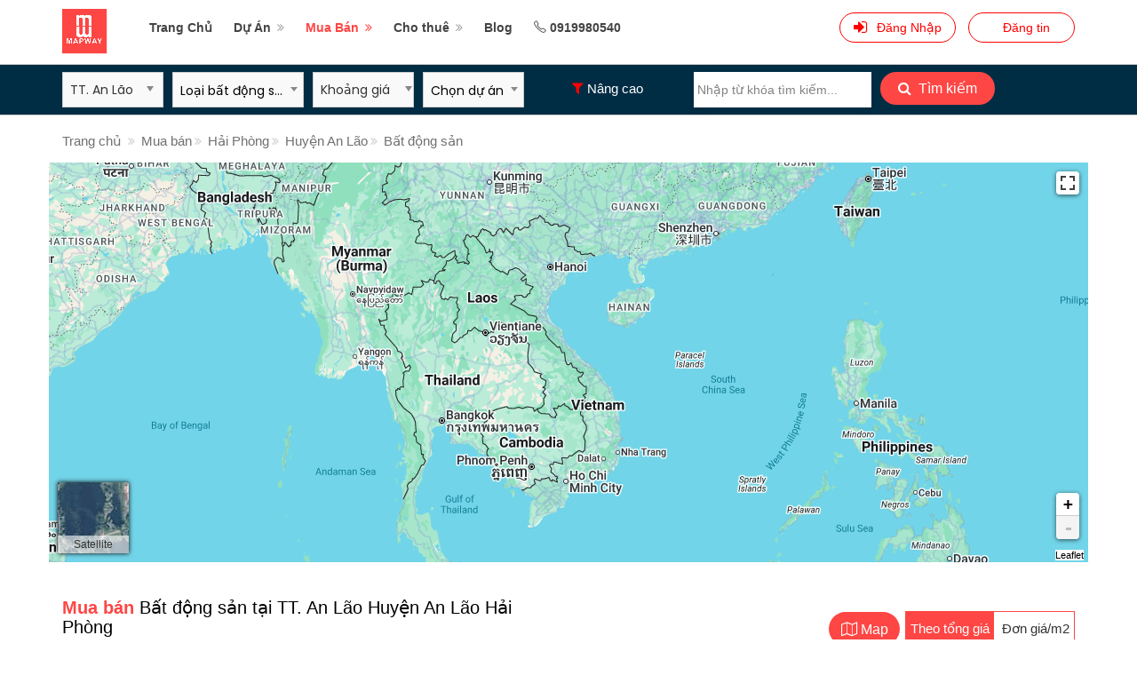

--- FILE ---
content_type: text/html; charset=utf-8
request_url: https://mapway.com.vn/tim-kiem/mua-ban/bat-dong-san/tt-an-lao-16209
body_size: 28314
content:
<!DOCTYPE html>
<html lang="vi">
<head>
  <meta name="author" content="Mapway">
  <meta charset="utf-8">
  <meta http-equiv="Content-Type" content="text/html;charset=UTF-8"/>
  <meta name="viewport" content="width=device-width, initial-scale=1">
  
  <meta name="description" content="">
  <meta name="keywords" content="">
  <html itemscope itemtype="https://schema.org/website">
  <link rel="canonical" href="https://mapway.com.vn/tim-kiem/mua-ban/bat-dong-san/tt-an-lao-16209"/>
  <meta name="robots" content="max-snippet:-1, max-image-preview:large, max-video-preview:-1"/>
  <meta property="article:publisher" content="https://www.facebook.com/mapwayvn/"/>
  <!– Schema.org markup for Google+ –>
  <meta itemprop="name" content=''>
  <meta itemprop="description" content="">
  <meta itemprop="image" content='https://mapway.com.vn/template/images/logo.png'>

  <!– Open Graph data –>
  <meta property="og:locale" content="vi_VN"/>
  <meta property="og:title" content=''/>
  <meta property="og:type" content="website"/>
  <meta property="og:url" content="https://mapway.com.vn/tim-kiem/mua-ban/bat-dong-san/tt-an-lao-16209"/>
  <meta property="og:image" content='https://mapway.com.vn/template/images/logo.png'/>
  <meta property="og:description" content=""/>
  <meta property="og:site_name" content=''/>
  <!– Twitter Card data –>
  <meta name="twitter:card" content='summary_large_image'>
  <meta name="twitter:site" content='https://mapway.com.vn/tim-kiem/mua-ban/bat-dong-san/tt-an-lao-16209'>
  <meta name="twitter:title" content=''>
  <meta name="twitter:description" content="">
  <meta name="twitter:creator" content='https://mapway.com.vn'>
  <!– Hình ảnh mô tả cho Twitter summary card với kích thước tối thiểu 280x150px –>
  <meta name="twitter:image:src" content='https://mapway.com.vn/template/images/logo.png'>
  <meta name="twitter:image" content='https://mapway.com.vn/template/images/logo.png'>

  <meta name="csrf-param" content="authenticity_token" />
<meta name="csrf-token" content="PHjj4f2GuAqU9bRrQphNbDIoG8m3H+QaL/whAOt8B4NAL2zK6UBwR6r3dGnkQXRcClbQRBTLB0hZZ6xJHx3Y/w==" />
  <script src="https://cdn.mapway.com.vn/assets/application.js" data-turbolinks-track="true"></script>
  <!-- Favicon -->
  <link rel="shortcut icon" href="/template/images/favicon.png">
  <!-- Style CSS -->
  <link rel="stylesheet" type="text/css" href="https://cdnjs.cloudflare.com/ajax/libs/font-awesome/4.7.0/css/font-awesome.min.css">
  <link rel="stylesheet" href="/template/css/bootstrap.min.css">
<link href="/template/css/bootstrap-cascader/bootstrap-cascader.min.css" rel="stylesheet">
<link rel="stylesheet" href="/template/css/stylesheet.css">
<link rel="stylesheet" href="/template/css/jquery.btnswitch.css">
<link rel="stylesheet" href="/template/css/mmenu.css">
<link rel="stylesheet" href="/template/css/style.css" id="colors">
<link rel="stylesheet" href="/template/css/owl.carousel.min.css">
<link href="https://cdn.jsdelivr.net/npm/select2@4.0.12/dist/css/select2.min.css" rel="stylesheet"/>
<!--   <link rel="stylesheet" href="css/select2-bootstrap.min.css"> -->
<link rel="stylesheet" href="/template/css/jquery.mCustomScrollbar.min.css">
<link rel="stylesheet" href="/template/css/common.css">
<link rel="stylesheet" href="/template/css/custom.css">
<link rel="stylesheet" href="/template/css/fix-style.css">
<link rel="stylesheet" href="/template/css/pagination.css">
<!-- <link rel="stylesheet" href="/template/css/leaflet/leaflet.css">
 -->
<link rel="stylesheet" href="/template/css/leaflet/MarkerCluster.css">
<link rel="stylesheet" href="/template/css/leaflet/MarkerCluster.Default.css">
<link rel="stylesheet" href="/template/css/leaflet/popup.css">
<link rel="stylesheet" href="/template/css/leaflet/fullscreen.css">
<link rel="stylesheet" href="/template/css/leaflet/satelite.css">
<link rel="stylesheet" href="/template/css/leaflet/gesture.css">
<link rel="stylesheet" href="/template/css/bootstrap-datetimepicker.min.css">

<!-- Google Font -->
<link href="https://fonts.googleapis.com/css?family=Poppins:300,400,400i,500,500i,600,700&display=swap"
      rel="stylesheet" type="text/css">
<link href="https://fonts.googleapis.com/css?family=Open+Sans:300,400,500,600,700,800" rel="stylesheet"
      type="text/css">
<link href="https://fonts.googleapis.com/css2?family=Nunito:ital,wght@0,200;0,300;0,400;0,600;0,700;1,200;1,300;1,400;1,600;1,700&display=swap" rel="stylesheet">
  
    <style>
        @media only screen and (min-width: 768px) {
            .select2-container--open .select2-dropdown--below {
                width: 200px !important
            }
        }
    </style>

    
<div id="fb-root"></div>
<script async defer crossorigin="anonymous" src="https://connect.facebook.net/vi_VN/sdk.js#xfbml=1&version=v12.0&appId=2195362613908145&autoLogAppEvents=1" nonce="zKOC6ECe"></script>    

  <!-- Global site tag (gtag.js) - Google Analytics -->
<script async src="https://www.googletagmanager.com/gtag/js?id=G-5CVXQQ80PH"></script>
<script>
  window.dataLayer = window.dataLayer || [];
  function gtag(){dataLayer.push(arguments);}
  gtag('js', new Date());

  gtag('config', 'G-5CVXQQ80PH');
</script>
    
  <!-- Google Tag Manager -->
<script>(function(w,d,s,l,i){w[l]=w[l]||[];w[l].push({'gtm.start':
new Date().getTime(),event:'gtm.js'});var f=d.getElementsByTagName(s)[0],
j=d.createElement(s),dl=l!='dataLayer'?'&l='+l:'';j.async=true;j.src=
'https://www.googletagmanager.com/gtm.js?id='+i+dl;f.parentNode.insertBefore(j,f);
})(window,document,'script','dataLayer','GTM-KD9RG2X');</script>
<!-- End Google Tag Manager -->

<script data-ad-client="ca-pub-6939405777460620" async src="https://pagead2.googlesyndication.com/pagead/js/adsbygoogle.js"></script>

<!-- Nhúng fanpage -->
<div id="fb-root"></div>
<script async defer crossorigin="anonymous" src="https://connect.facebook.net/vi_VN/sdk.js#xfbml=1&version=v12.0&appId=1943288012580457&autoLogAppEvents=1" nonce="U3yL7Aep"></script>
    
  

      <!-- Your Chat Plugin code -->
      <div class="fb-customerchat"
        attribution="setup_tool"
        page_id="1071037549689982"
  logged_in_greeting="Xin chào! Hãy chat với Mapway để được hỗ trợ!"
  logged_out_greeting="Xin chào! Hãy chat với Mapway để được hỗ trợ!">
      </div>

    <script>
      var chatbox = document.getElementById('fb-customer-chat');
      chatbox.setAttribute("page_id", "1071037549689982");
      chatbox.setAttribute("attribution", "biz_inbox");

      window.fbAsyncInit = function() {
        FB.init({
          xfbml            : true,
          version          : 'v12.0'
        });
      };

      (function(d, s, id) {
        var js, fjs = d.getElementsByTagName(s)[0];
        if (d.getElementById(id)) return;
        js = d.createElement(s); js.id = id;
        js.src = 'https://connect.facebook.net/vi_VN/sdk/xfbml.customerchat.js';
        fjs.parentNode.insertBefore(js, fjs);
      }(document, 'script', 'facebook-jssdk'));
    </script>
    
 <!-- Meta Pixel Code -->
<script>
  !function(f,b,e,v,n,t,s)
  {if(f.fbq)return;n=f.fbq=function(){n.callMethod?
  n.callMethod.apply(n,arguments):n.queue.push(arguments)};
  if(!f._fbq)f._fbq=n;n.push=n;n.loaded=!0;n.version='2.0';
  n.queue=[];t=b.createElement(e);t.async=!0;
  t.src=v;s=b.getElementsByTagName(e)[0];
  s.parentNode.insertBefore(t,s)}(window, document,'script',
  'https://connect.facebook.net/en_US/fbevents.js');
  fbq('init', '1884676345228179');
  fbq('track', 'PageView');
</script>
<noscript><img height="1" width="1" style="display:none"
  src="https://www.facebook.com/tr?id=1884676345228179&ev=PageView&noscript=1"
/></noscript>
<!-- End Meta Pixel Code -->  

  </head>

<body>



<!-- Google Tag Manager (noscript) -->
<noscript><iframe src="https://www.googletagmanager.com/ns.html?id=GTM-KD9RG2X"
height="0" width="0" style="display:none;visibility:hidden"></iframe></noscript>
<!-- End Google Tag Manager (noscript) -->

<!-- Wrapper -->
<div id="main_wrapper">
    <header id="header_part" class="banner-header">
      <div id="header" class="header-pin-top">
        <div class="container">
          <div class="utf_left_side">
            <div id="logo"><a href="/"><img src="/template/images/logo.png" alt="Logo"></a></div>
            <a href="/dashboard" id="mb-post" class="button border with-icon"><i class="fa fa-sign-in visible-xs"></i>
              <span class="hidden-xs">Đăng tin</span></a>
            <div class="mmenu-trigger">
              <button class="hamburger utfbutton_collapse" type="button">
                  <span class="utf_inner_button_box">
                    <span class="utf_inner_section"></span>
                  </span>
              </button>
            </div>
            <nav id="navigation" class="style_one">
              <ul id="responsive">
                  <li class="li-mb li-sign">
                    <a href="/login#tab1">Đăng Nhập</a>
                    <a href="/login#tab2">Đăng Ký</a>
                  </li>
                <li><a class="" href="/">Trang Chủ</a></li>
                <li>
                  <a class="acitve-project " href="/du-an">Dự Án</a>
                  <ul>
                      <li>
                        <a class="" href="/du-an/can-ho-chung-cu">Căn hộ chung cư</a>
                      </li>
                      <script>
                      </script>
                      <li>
                        <a class="" href="/du-an/khu-do-thi-khu-phuc-hop">Khu đô thị / Phức hợp</a>
                      </li>
                      <script>
                      </script>
                      <li>
                        <a class="" href="/du-an/khu-dan-cu">Khu dân cư </a>
                      </li>
                      <script>
                      </script>
                      <li>
                        <a class="" href="/du-an/du-an-condotel-bat-dong-san-du-lich"> Nghỉ dưỡng</a>
                      </li>
                      <script>
                      </script>
                      <li>
                        <a class="" href="/du-an/du-an-dat-nen">Đất nền</a>
                      </li>
                      <script>
                      </script>
                      <li>
                        <a class="" href="/du-an/du-an-loai-khac">Loại khác</a>
                      </li>
                      <script>
                      </script>
                  </ul>
                </li>
                <li><a class="active-buy-sell current" href="/mua-ban">Mua
                  Bán</a>
                  <ul>
                      <li>
                        <a class="" href="/mua-ban/mua-ban-nha-rieng-biet-thu">
                          Nhà riêng / Nhà phố / Biệt thự
                        </a>
                      </li>
                      <script>
                      </script>
                      <li>
                        <a class="" href="/mua-ban/mua-ban-dat-nen">
                          Đất nền riêng lẻ
                        </a>
                      </li>
                      <script>
                      </script>
                      <li>
                        <a class="" href="/mua-ban/mua-ban-chung-cu-can-ho">
                          Căn hộ (thuộc dự án)
                        </a>
                      </li>
                      <script>
                      </script>
                      <li>
                        <a class="" href="/mua-ban/mua-ban-can-ho-rieng-le">
                          Căn hộ riêng lẻ
                        </a>
                      </li>
                      <script>
                      </script>
                      <li>
                        <a class="" href="/mua-ban/mua-ban-dat-nen-du-an">
                          Đất nền / Nhà phố / Biệt thự (thuộc dự án)
                        </a>
                      </li>
                      <script>
                      </script>
                      <li>
                        <a class="" href="/mua-ban/mua-ban-khach-san-bat-dong-san-nghi-duong">
                          Khách sạn / BĐS nghỉ dưỡng
                        </a>
                      </li>
                      <script>
                      </script>
                      <li>
                        <a class="" href="/mua-ban/mua-ban-shophouse">
                          Shophouse (thuộc dự án)
                        </a>
                      </li>
                      <script>
                      </script>
                      <li>
                        <a class="" href="/mua-ban/mua-ban-loai-khac">
                          Loại khác
                        </a>
                      </li>
                      <script>
                      </script>
                  </ul>
                </li>
                
                <li><a class="active-rent " href="/cho-thue">Cho thuê</a>
                  <ul>
                      <li>
                        <a class="" href="/cho-thue/cho-thue-chung-cu-can-ho">Căn hộ (thuộc dự án)</a>
                      </li>
                      <script>
                      </script>
                      <li>
                        <a class="" href="/cho-thue/cho-thue-nha-nguyen-can">Nhà nguyên căn</a>
                      </li>
                      <script>
                      </script>
                      <li>
                        <a class="" href="/cho-thue/cho-thue-phong-can-ho">Phòng / Căn hộ riêng lẻ</a>
                      </li>
                      <script>
                      </script>
                      <li>
                        <a class="" href="/cho-thue/cho-thue-mat-bang-van-phong">Mặt bằng/ Văn phòng</a>
                      </li>
                      <script>
                      </script>
                      <li>
                        <a class="" href="/cho-thue/cho-thue-loai-khac">Loại khác</a>
                      </li>
                      <script>
                      </script>
                      <li>
                        <a class="" href="/cho-thue/cho-thue-nha-pho-shop-house-thuoc-du-an">Nhà phố, shop house (thuộc dự án)</a>
                      </li>
                      <script>
                      </script>
                  </ul>
                </li>
                
                <li><a class="active-article" href="/blogs">Blog</a>
                </li>
                
                <li> 
		          <a href="tel:0919980540" class="social_footer_link"><i class="sl sl-icon-phone"></i> 0919980540</a>
		        </li>      
                <script>
                </script>
              </ul>
            </nav>
            <div class="clearfix"></div>
          </div>
          <div class="utf_right_side">
  <div class="header_widget">
      <a class="button border sign-in btn-gr" href="/login">
        <i class="fa fa-sign-in"></i> <span>Đăng Nhập</span>
</a>      <a href="/dashboard" class="button btn-gr border with-icon"><i class=""></i>
        <span>Đăng tin</span></a>
  </div>
</div>

<style>
    span.badge {
        min-width: 3rem;
        padding: 0 6px;
        margin-left: 14px;
        text-align: center;
        font-size: 1rem;
        line-height: 22px;
        height: 22px;
        color: #757575;
        float: none;
        box-sizing: border-box;
        color: #fff;
        background: red;
    }

    .btn-gr {
        border: 1px solid red !important;
        color: red !important;
        background-color: #fff !important;
    }
</style>

        </div>
      </div>
    </header>
  <div class="clearfix"></div>
  <style>
      #header-banner {
          display: flex;
          justify-content: center;
          align-items: center;
      }

      #header-banner .contaner {
          position: relative;
          padding-right: 25px;
          padding-left: 8px;
      }

      .fixed-banner-footer {
        width: 100%;
        position: fixed !important;
        color: #fff;
        bottom: 0;
        z-index: 9999;
      }

      .fixed-banner-header {
        width: 100%;
        position: fixed !important;
        z-index: 9999;
        background: #f2f2f2;
      }
      .fixed-banner-footer .btn-headerBanner-close {
        background: #000 !important;
      }

      #header-banner .btn-headerBanner-close {
        font-size: 18px;
        position: absolute;
        top: 50%;
        transform: translateY(-50%);
        right: .4rem;
        background: #fff;
        height: 15px;
        width: 16px;
        line-height: 15px;
        border-radius: 50%;
        cursor: pointer;
      }

      #navigation.style_one ul ul li a.current {
          background-color: transparent;
          color: #fe4644 !important;
      }

      .mm-counter {
          display: none !important;
      }

      .utf_listing_detail_sidebar .avatar img {
          object-fit: cover;
      }
      .white-header {
        background: #fff;
      }
      .fixed-sticky {
        position: fixed;
        left: 0;
        z-index: 999;
        background: #fff !important;
        width: 100%
      }
      .msub-menu ul li {
        list-style-type: none !important;
      }
  </style>
  <script src="/template/scripts/jquery-3.4.1.min.js"></script>
  <script type="text/javascript">
       var is_mobile = window.navigator.userAgent.toLowerCase().includes("mobi")
       if(is_mobile || ($(window).width() >= 600 && $(window).width() <= 992)){
        $("#header").addClass("white-header")
        var lastScrollTop = 0;
        $(window).scroll(function(event){
           var st = $(this).scrollTop();
           if (st > lastScrollTop){
              if(st > 0){
                $(".fixed-banner-header").css("top", 0)
                $(".banner-header").addClass('fixed-banner-header')
              }
           } else {
             if(st < 68){
              if($("#header-banner").length == 0){
                $(".banner-header").removeClass('fixed-banner-header')
              }else{
                $(".fixed-banner-header").css("top", 68)
                $(".banner-header").removeClass('fixed-banner-header')
              }
             }
           }
           lastScrollTop = st;
        });
       }
      $(".mmenu-trigger").on("click", function() {
        if($(".hamburger").hasClass('is-active')){
          $(".mmenu-trigger").css('margin-top', '0px')
        }else{
          $(".mmenu-trigger").css('margin-top', lastScrollTop + 'px')
        }
      })
      $(function () {
          var popup = document.getElementsByClassName('utf_user_menu');
          var body = document.body;

          if (popup[0]) {
              popup[0].addEventListener('click', function (e) {
                  e.stopPropagation();
              });

              body.addEventListener('click', function (e) {
                  if (popup[0].classList.contains('active')) {
                      popup[0].classList.remove('active');
                  }
              });
          }

          // Start header banner
          if (typeof (Storage) !== "undefined") {
              if (sessionStorage.headerBanner && sessionStorage.headerBanner == 'disable') {
                  $('#header-banner').remove();
              } else {
                  $('#header-banner').removeClass('hidden');
              }
          }

          $('.btn-headerBanner-close').on('click', function (event) {
              if (typeof (Storage) !== "undefined") {
                  sessionStorage.headerBanner = 'disable';
                  $('#header-banner').remove();
                  $(".banner-header").removeClass('fixed-banner-header')
                  $(".fixed-banner-header").css("top", 0)
              }
          });
          // End header banner
      })
  </script>

<div class="fixed_filter hide_mb header-top-filter">
  <div class="container">
    <div class="row fixed_filter_widget">
      <form class="form-filter-desktop" action="/mua-ban/search" accept-charset="UTF-8" method="get">
        <div class="condition_item nested_bdr_0">
          <div id="dropdown_country_2" class="dropdown dropdown_country">
            <button class="btn btn-default dropdown-toggle style_btn" type="button" data-toggle="dropdown">Khu vực
              <span class="caret"></span></button>
            <ul class="dropdown-menu">
                  <li class="back" data-parent="14056"><a href="javascript:void(0)">Quay Lại</a></li>
                <li class="select_all" data-text="TT. An Lão" data-prevev-parent-id="14056">
                  <a href="javascript:void(0)">Chọn Tất Cả</a></li>
                  <li data-id="16209"><a href="javascript:void(0)">TT. An Lão</a></li>
                  <li data-id="16210"><a href="javascript:void(0)">TT. Trường Sơn</a></li>
                  <li data-id="16211"><a href="javascript:void(0)">Xã An Thắng</a></li>
                  <li data-id="16212"><a href="javascript:void(0)">Xã An Thọ</a></li>
                  <li data-id="16213"><a href="javascript:void(0)">Xã An Tiến</a></li>
                  <li data-id="16214"><a href="javascript:void(0)">Xã Bát Trang</a></li>
                  <li data-id="16215"><a href="javascript:void(0)">Xã Chiến Thắng</a></li>
                  <li data-id="16216"><a href="javascript:void(0)">Xã Mỹ Đức</a></li>
                  <li data-id="16217"><a href="javascript:void(0)">Xã Quang Hưng</a></li>
                  <li data-id="16218"><a href="javascript:void(0)">Xã Quang Trung</a></li>
                  <li data-id="16219"><a href="javascript:void(0)">Xã Quốc Tuấn</a></li>
                  <li data-id="16220"><a href="javascript:void(0)">Xã Tân Dân</a></li>
                  <li data-id="16221"><a href="javascript:void(0)">Xã Tân Viên</a></li>
                  <li data-id="16222"><a href="javascript:void(0)">Xã Thái Sơn</a></li>
                  <li data-id="16223"><a href="javascript:void(0)">Xã An Thái</a></li>
                  <li data-id="16224"><a href="javascript:void(0)">Xã Trường Thành</a></li>
                  <li data-id="16225"><a href="javascript:void(0)">Xã Trường Thọ</a></li>
            </ul>
            <input type="hidden" name="local_id" id="local_id" value="" class="local_id" />
          </div>
        </div>
        <div class="condition_item nested_bdr_0">
          <select name="catalogue_id" id="catalogue_id_mb" class="select2 form_control"><option value="">Loại bất động sản</option><option value="mua-ban-nha-rieng-biet-thu">Nhà riêng / Nhà phố / Biệt thự</option>
<option value="mua-ban-dat-nen">Đất nền riêng lẻ</option>
<option value="mua-ban-chung-cu-can-ho">Căn hộ (thuộc dự án)</option>
<option value="mua-ban-can-ho-rieng-le">Căn hộ riêng lẻ</option>
<option value="mua-ban-dat-nen-du-an">Đất nền / Nhà phố / Biệt thự (thuộc dự án)</option>
<option value="mua-ban-khach-san-bat-dong-san-nghi-duong">Khách sạn / BĐS nghỉ dưỡng</option>
<option value="mua-ban-shophouse">Shophouse (thuộc dự án)</option>
<option value="mua-ban-loai-khac">Loại khác</option></select>
        </div>

        <div class="condition_item nested_bdr_0">
          <div class="dropdown">
            <button class="btn btn-default dropdown-toggle style_btn" id="btn_range_price" type="button"
                    data-toggle="dropdown">Khoảng giá
              <span class="caret"></span>
            </button>
            <div class="mega_dropdown dropdown-menu row">
              <div class="col-xs-6 col-md-6 add_border">
                <h3>Giá thấp nhất</h3>
                <ul class="min_price checkboxes">
                    <li role="presentation" data-order="1">
                      <input type="radio" name="gia-thap-nhat" id="check_min1" value="Tất cả" class="cb_min_price" />
                      <label for="check_min1">Tất cả</label>
                    </li>
                    <li role="presentation" data-order="2">
                      <input type="radio" name="gia-thap-nhat" id="check_min2" value="100 triệu" class="cb_min_price" />
                      <label for="check_min2">100 triệu</label>
                    </li>
                    <li role="presentation" data-order="3">
                      <input type="radio" name="gia-thap-nhat" id="check_min3" value="500 triệu" class="cb_min_price" />
                      <label for="check_min3">500 triệu</label>
                    </li>
                    <li role="presentation" data-order="4">
                      <input type="radio" name="gia-thap-nhat" id="check_min4" value="2 tỷ" class="cb_min_price" />
                      <label for="check_min4">2 tỷ</label>
                    </li>
                    <li role="presentation" data-order="5">
                      <input type="radio" name="gia-thap-nhat" id="check_min5" value="5 tỷ" class="cb_min_price" />
                      <label for="check_min5">5 tỷ</label>
                    </li>
                    <li role="presentation" data-order="6">
                      <input type="radio" name="gia-thap-nhat" id="check_min6" value="10 tỷ" class="cb_min_price" />
                      <label for="check_min6">10 tỷ</label>
                    </li>
                    <li role="presentation" data-order="7">
                      <input type="radio" name="gia-thap-nhat" id="check_min7" value="20 tỷ" class="cb_min_price" />
                      <label for="check_min7">20 tỷ</label>
                    </li>
                    <li role="presentation" data-order="8">
                      <input type="radio" name="gia-thap-nhat" id="check_min8" value="50 tỷ" class="cb_min_price" />
                      <label for="check_min8">50 tỷ</label>
                    </li>
                  </li>
                </ul>
              </div>
              <div class="col-xs-6 col-md-6">
                <h3>Giá cao nhất</h3>
                <ul class="max_price checkboxes">
                    <li role="presentation" data-order="1">
                      <input type="radio" name="gia-cao-nhat" id="check_max1" value="Tất cả" class="cb_max_price" />
                      <label for="check_max1">Tất cả</label>
                    </li>
                    <li role="presentation" data-order="2">
                      <input type="radio" name="gia-cao-nhat" id="check_max2" value="500 triệu" class="cb_max_price" />
                      <label for="check_max2">500 triệu</label>
                    </li>
                    <li role="presentation" data-order="3">
                      <input type="radio" name="gia-cao-nhat" id="check_max3" value="2 tỷ" class="cb_max_price" />
                      <label for="check_max3">2 tỷ</label>
                    </li>
                    <li role="presentation" data-order="4">
                      <input type="radio" name="gia-cao-nhat" id="check_max4" value="5 tỷ" class="cb_max_price" />
                      <label for="check_max4">5 tỷ</label>
                    </li>
                    <li role="presentation" data-order="5">
                      <input type="radio" name="gia-cao-nhat" id="check_max5" value="10 tỷ" class="cb_max_price" />
                      <label for="check_max5">10 tỷ</label>
                    </li>
                    <li role="presentation" data-order="6">
                      <input type="radio" name="gia-cao-nhat" id="check_max6" value="20 tỷ" class="cb_max_price" />
                      <label for="check_max6">20 tỷ</label>
                    </li>
                    <li role="presentation" data-order="7">
                      <input type="radio" name="gia-cao-nhat" id="check_max7" value="50 tỷ" class="cb_max_price" />
                      <label for="check_max7">50 tỷ</label>
                    </li>
                    <li role="presentation" data-order="8">
                      <input type="radio" name="gia-cao-nhat" id="check_max8" value="100 tỷ" class="cb_max_price" />
                      <label for="check_max8">100 tỷ</label>
                    </li>
                </ul>
              </div>
            </div>
          </div>
        </div>

        <div class="condition_item nested_bdr_0">
          <select name="du-an" id="project_id_select2" class="form_control"><option value="">Chọn dự án</option><option value="1192">De La Sol - Capitaland</option>
<option value="1166">Empire City - Quận 2</option>
<option value="1189">Lumiere Boulevard - Masterise Homes</option>
<option value="1173">MT Eastmark City - Điền Phúc Thành</option>
<option value="1177">One Verandah - Mapletree</option>
<option value="1183">The Beverly Solari - Vinhomes Grand Park</option>
<option value="1191">The Classia Khang Điền</option>
<option value="1199">The Glory Heights - Vinhomes Grand Park</option>
<option value="1201">The Sholi - DKRA</option>
<option value="6">The Sóng Vũng Tàu - An Gia</option>
<option value="1172">Urban Green - Kusto homes</option>
<option value="1186">Vinhomes Grand Park (tổng hợp)</option>
<option value="1184">Westgate - An Gia</option>
<option value="1187">Zenity | Capitaland Quận 1</option></select>
        </div>
        <div class="condition_item search__expanded-action search-advanced">
          <div class="fixed_more_filter">
            <div class=""><span><i class="fa fa-filter" aria-hidden="true"> </i></span>&nbsp;Nâng cao&nbsp;<span style="color: red" class="number_selected_advance"> </span>
            </div>
          </div>
          <div class="search-expanded row">
            <div class="col-md-12 m-b-10">
              <select name="huong" id="huong" class="select2_street"><option value="">Hướng</option><option value="Đông">Đông</option>
<option value="Tây">Tây</option>
<option value="Nam">Nam</option>
<option value="Bắc">Bắc</option>
<option value="Đông Nam">Đông Nam</option>
<option value="Đông Bắc">Đông Bắc</option>
<option value="Tây Nam">Tây Nam</option>
<option value="Tây Bắc">Tây Bắc</option></select>
            </div>
            <div class="col-md-12 m-b-10">
              <select name="so-phong" id="so-phong" class="select2"><option value="">Số phòng</option><option value="1">1</option>
<option value="2">2</option>
<option value="3">3</option>
<option value="4">4</option>
<option value="5">5</option></select>
            </div>
            <div class="col-md-12 m-b-10 dien_tich_select">
              <select name="dien-tich" id="dien-tich"><option value="">Diện tích</option><option value="30m2 den 50m2">30m2 - 50m2</option>
<option value="50m2 den 80m2">50m2 - 80m2</option>
<option value="80m2 den 120m2">80m2 - 120m2</option>
<option value="Lon hon 120m2">Lớn hơn 120m2</option></select>
            </div>
            <div class="col-md-12 m-b-10 filter-street">
              <select name="street_id" id="streets_desktop" class="select2_street"><option value="">Chọn tuyến đường</option></select>
              <!-- <select name="street_id" id="streets_desktop">
                <option value="all_street">Chọn tuyến đường</option>
              </select> -->
            </div>
          </div>
        </div>
        <div class="condition_item search-box">
          <input type="text" name="keyword" id="keyword_mb" class="form_control autocomplete-search" data-search-kind="buy_sells" placeholder="Nhập từ khóa tìm kiếm..." autocomplete="off" />
          <div class="search-popup hidden"></div>
        </div>
        <div class="condition_item search__expanded-action">
          <button class="button btn_icon_filter pull-right"><i class="fa fa-search"></i> Tìm kiếm</button>
        </div>
</form>    </div>
  </div>
</div>

<div class="fixed_filter visible-xs-block no-ft">
  <div class="container">
    <form class="form-filter-mobile" action="/mua-ban/search" accept-charset="UTF-8" method="get">
      <div class="row fixed_filter_widget">
        <div class="condition_item col-full-width">
          <input type="text" name="keyword" id="keyword_mb" class="form_control autocomplete-search" data-search-kind="buy_sells" placeholder="Nhập từ khóa tìm kiếm..." autocomplete="off" style="width: 60% !important" />
          <div class="search-popup hidden"></div>
          <button style="width: 25% !important" class="button btn_icon_filter btn-filter"><i class="fa fa-search"></i>Tìm</button>
          <button style="width: 12% !important" onclick="btnShowHideMap(event);" class="button btn_icon_filter btn-filter"><i class="fa fa-map-o btn-map active mr-2"></i></button>
          <div class="hidden-xs">
            <i id="slide-filter" class="fa fa-sliders" aria-hidden="true"></i>
          </div>
        </div>
        <div class="condition_item nested_bdr_0">
          <div id="dropdown_country_1" class="dropdown dropdown_country">
            <button class="btn btn-default dropdown-toggle style_btn" type="button" data-toggle="dropdown">Khu vực
              <span class="caret"></span></button>
            <ul class="dropdown-menu">
                  <li class="back" data-parent="14056"><a href="javascript:void(0)">Quay Lại</a></li>
                <li class="select_all" data-text="TT. An Lão" data-prevev-parent-id="14056">
                  <a href="javascript:void(0)">Chọn Tất Cả</a></li>
                  <li data-id="16209"><a href="javascript:void(0)">TT. An Lão</a></li>
                  <li data-id="16210"><a href="javascript:void(0)">TT. Trường Sơn</a></li>
                  <li data-id="16211"><a href="javascript:void(0)">Xã An Thắng</a></li>
                  <li data-id="16212"><a href="javascript:void(0)">Xã An Thọ</a></li>
                  <li data-id="16213"><a href="javascript:void(0)">Xã An Tiến</a></li>
                  <li data-id="16214"><a href="javascript:void(0)">Xã Bát Trang</a></li>
                  <li data-id="16215"><a href="javascript:void(0)">Xã Chiến Thắng</a></li>
                  <li data-id="16216"><a href="javascript:void(0)">Xã Mỹ Đức</a></li>
                  <li data-id="16217"><a href="javascript:void(0)">Xã Quang Hưng</a></li>
                  <li data-id="16218"><a href="javascript:void(0)">Xã Quang Trung</a></li>
                  <li data-id="16219"><a href="javascript:void(0)">Xã Quốc Tuấn</a></li>
                  <li data-id="16220"><a href="javascript:void(0)">Xã Tân Dân</a></li>
                  <li data-id="16221"><a href="javascript:void(0)">Xã Tân Viên</a></li>
                  <li data-id="16222"><a href="javascript:void(0)">Xã Thái Sơn</a></li>
                  <li data-id="16223"><a href="javascript:void(0)">Xã An Thái</a></li>
                  <li data-id="16224"><a href="javascript:void(0)">Xã Trường Thành</a></li>
                  <li data-id="16225"><a href="javascript:void(0)">Xã Trường Thọ</a></li>
            </ul>
            <input type="hidden" name="local_id" id="local_id" value="" class="local_id" />
          </div>
        </div>
        <div class="condition_item nested_bdr_0">
          <select name="catalogue_id" id="catalogue_mb" class="select2 form_control"><option value="">Loại bất động sản</option><option value="mua-ban-nha-rieng-biet-thu">Nhà riêng / Nhà phố / Biệt thự</option>
<option value="mua-ban-dat-nen">Đất nền riêng lẻ</option>
<option value="mua-ban-chung-cu-can-ho">Căn hộ (thuộc dự án)</option>
<option value="mua-ban-can-ho-rieng-le">Căn hộ riêng lẻ</option>
<option value="mua-ban-dat-nen-du-an">Đất nền / Nhà phố / Biệt thự (thuộc dự án)</option>
<option value="mua-ban-khach-san-bat-dong-san-nghi-duong">Khách sạn / BĐS nghỉ dưỡng</option>
<option value="mua-ban-shophouse">Shophouse (thuộc dự án)</option>
<option value="mua-ban-loai-khac">Loại khác</option></select>
        </div>

        <div class="condition_item nested_bdr_0">
          <a href="javascript:void(0)" id="slide-filter" class="button-ak">Lọc nâng cao
            <span style="color: red" class="number_selected_advance_mb"> </span>
            <i class="fa fa-filter" aria-hidden="true"></i></a>
        </div>
        <div class="condition_item nested_bdr_0 project_select-mb">
          <select name="du-an" id="project_id_select2_mb" class="select2 form_control"><option value="">Chọn dự án</option><option value="1192">De La Sol - Capitaland</option>
<option value="1166">Empire City - Quận 2</option>
<option value="1189">Lumiere Boulevard - Masterise Homes</option>
<option value="1173">MT Eastmark City - Điền Phúc Thành</option>
<option value="1177">One Verandah - Mapletree</option>
<option value="1183">The Beverly Solari - Vinhomes Grand Park</option>
<option value="1191">The Classia Khang Điền</option>
<option value="1199">The Glory Heights - Vinhomes Grand Park</option>
<option value="1201">The Sholi - DKRA</option>
<option value="6">The Sóng Vũng Tàu - An Gia</option>
<option value="1172">Urban Green - Kusto homes</option>
<option value="1186">Vinhomes Grand Park (tổng hợp)</option>
<option value="1184">Westgate - An Gia</option>
<option value="1187">Zenity | Capitaland Quận 1</option></select>
        </div>
      </div>
      <div class="slide-expanded-filter row">
        <div class="col-xs-12 header-back">
          <a href="javascript:void(0)" id="go-back" class="back-header"><i class="fa fa fa-chevron-left"></i>
            Quay Lại</a>
        </div>

        <div class="col-xs-12 col-md-12 m-b-10">
          <div class="condition_item nested_bdr_0">
            <div class="dropdown">
              <button class="btn btn-default dropdown-toggle style_btn" id="btn_range_price_custom" type="button"
                      data-toggle="dropdown">Khoảng giá
                <span class="caret"></span>
              </button>
              <div class="mega_dropdown dropdown-menu row">
                <div class="col-xs-6 col-md-6 add_border">
                  <h3>Giá thấp nhất</h3>
                  <ul class="min_price checkboxes">
                      <li role="presentation" data-order="1">
                        <input type="radio" name="gia-thap-nhat" id="check_mb_min1" value="Tất cả" class="cb_min_price_custom" />
                        <label for="check_mb_min1">Tất cả</label>
                      </li>
                      <li role="presentation" data-order="2">
                        <input type="radio" name="gia-thap-nhat" id="check_mb_min2" value="100 triệu" class="cb_min_price_custom" />
                        <label for="check_mb_min2">100 triệu</label>
                      </li>
                      <li role="presentation" data-order="3">
                        <input type="radio" name="gia-thap-nhat" id="check_mb_min3" value="500 triệu" class="cb_min_price_custom" />
                        <label for="check_mb_min3">500 triệu</label>
                      </li>
                      <li role="presentation" data-order="4">
                        <input type="radio" name="gia-thap-nhat" id="check_mb_min4" value="2 tỷ" class="cb_min_price_custom" />
                        <label for="check_mb_min4">2 tỷ</label>
                      </li>
                      <li role="presentation" data-order="5">
                        <input type="radio" name="gia-thap-nhat" id="check_mb_min5" value="5 tỷ" class="cb_min_price_custom" />
                        <label for="check_mb_min5">5 tỷ</label>
                      </li>
                      <li role="presentation" data-order="6">
                        <input type="radio" name="gia-thap-nhat" id="check_mb_min6" value="10 tỷ" class="cb_min_price_custom" />
                        <label for="check_mb_min6">10 tỷ</label>
                      </li>
                      <li role="presentation" data-order="7">
                        <input type="radio" name="gia-thap-nhat" id="check_mb_min7" value="20 tỷ" class="cb_min_price_custom" />
                        <label for="check_mb_min7">20 tỷ</label>
                      </li>
                      <li role="presentation" data-order="8">
                        <input type="radio" name="gia-thap-nhat" id="check_mb_min8" value="50 tỷ" class="cb_min_price_custom" />
                        <label for="check_mb_min8">50 tỷ</label>
                      </li>
                  </ul>
                </div>
                <div class="col-xs-6 col-md-6">
                  <h3>Giá cao nhất</h3>
                  <ul class="max_price checkboxes">
                      <li role="presentation" data-order="1">
                        <input type="radio" name="gia-cao-nhat" id="check_mb_max1" value="Tất cả" class="cb_max_price_custom" />
                        <label for="check_mb_max1">Tất cả</label>
                      </li>
                      <li role="presentation" data-order="2">
                        <input type="radio" name="gia-cao-nhat" id="check_mb_max2" value="500 triệu" class="cb_max_price_custom" />
                        <label for="check_mb_max2">500 triệu</label>
                      </li>
                      <li role="presentation" data-order="3">
                        <input type="radio" name="gia-cao-nhat" id="check_mb_max3" value="2 tỷ" class="cb_max_price_custom" />
                        <label for="check_mb_max3">2 tỷ</label>
                      </li>
                      <li role="presentation" data-order="4">
                        <input type="radio" name="gia-cao-nhat" id="check_mb_max4" value="5 tỷ" class="cb_max_price_custom" />
                        <label for="check_mb_max4">5 tỷ</label>
                      </li>
                      <li role="presentation" data-order="5">
                        <input type="radio" name="gia-cao-nhat" id="check_mb_max5" value="10 tỷ" class="cb_max_price_custom" />
                        <label for="check_mb_max5">10 tỷ</label>
                      </li>
                      <li role="presentation" data-order="6">
                        <input type="radio" name="gia-cao-nhat" id="check_mb_max6" value="20 tỷ" class="cb_max_price_custom" />
                        <label for="check_mb_max6">20 tỷ</label>
                      </li>
                      <li role="presentation" data-order="7">
                        <input type="radio" name="gia-cao-nhat" id="check_mb_max7" value="50 tỷ" class="cb_max_price_custom" />
                        <label for="check_mb_max7">50 tỷ</label>
                      </li>
                      <li role="presentation" data-order="8">
                        <input type="radio" name="gia-cao-nhat" id="check_mb_max8" value="100 tỷ" class="cb_max_price_custom" />
                        <label for="check_mb_max8">100 tỷ</label>
                      </li>
                  </ul>
                </div>
              </div>
            </div>
          </div>
        </div>

        <div class="col-xs-6 col-md-12 m-b-10">
          <select name="dien-tich" id="dien-tich-mb" class="select2 form_control"><option value="">Diện tích</option><option value="30m2 den 50m2">30m2 - 50m2</option>
<option value="50m2 den 80m2">50m2 - 80m2</option>
<option value="80m2 den 120m2">80m2 - 120m2</option>
<option value="Lon hon 120m2">Lớn hơn 120m2</option></select>
        </div>

        <div class="col-xs-6 col-md-12 m-b-10">
          <select name="huong" id="huong" class="select2"><option value="">Hướng</option><option value="Đông">Đông</option>
<option value="Tây">Tây</option>
<option value="Nam">Nam</option>
<option value="Bắc">Bắc</option>
<option value="Đông Nam">Đông Nam</option>
<option value="Đông Bắc">Đông Bắc</option>
<option value="Tây Nam">Tây Nam</option>
<option value="Tây Bắc">Tây Bắc</option></select>
        </div>
        <div class="col-xs-6 col-md-12 m-b-10">
          <select name="so-phong" id="so-phong" class="select2"><option value="">Số phòng</option><option value="1">1</option>
<option value="2">2</option>
<option value="3">3</option>
<option value="4">4</option>
<option value="5">5</option></select>
        </div>
        <div class="col-xs-6 col-md-12 m-b-10 filter-street">
          <select name="street_id" id="streets" class="select2"><option value="">Chọn tuyến đường</option></select>
          <!-- <select name="street_id" id="streets">
            <option value="all_street">Chọn tuyến đường</option>
          </select> -->
        </div>
        <div class="col-xs-12 col-md-12 m-b-10" style="text-align: center">
          <div class="col-xs-12 col-md-6 btn-clear-sort">
            <button class="btn-clear-sort-advance">Xóa lọc</button>
            <button class="btn-submit-sort">Áp dụng</button>
          </div>
        </div>
      </div>
</form>  </div>
</div>

<style>
  .btn-filter {
    padding: 10px 12px !important;
    float: none !important;
  }
  .btn-filter i {
    font-weight: bold;
  }
</style>


<div class="container m_breadcrumb visible-xs-block">
  <div class="row">
    <div class="col-xs-12">
      <h2 class="sub_breadcrumb">
         <span>Mua bán</span> Bất động sản tại TT. An Lão Huyện An Lão Hải Phòng
      </h2>
    </div>
  </div>
</div>
<!--  -->
<div class="sub-header fix-overflow header-sticky visible-xs">
  <div class="container">
    <div class="row">
      <div class="col-md-12 msub-menu" style="display: flex;">
        <div class="visible-xs sticky-page">
          <ul>
            <li><a class="active" href="/mua-ban">Mua Bán</a></li>
            <li><a class="" href="/cho-thue">Cho Thuê</a></li>
            <li><a class="" href="/du-an">Dự Án</a></li>
            <li><a class="" href="/trang-ca-nhan">Tư vấn</a></li>
          </ul>
        </div>
      </div>
    </div>
  </div>
</div>
<style>
  .header-sticky {
    border-radius: unset !important;
  }
  .sticky-page ul li a {
    color: #000;
  }
  .sticky-page ul {
    line-height: 30px;
    padding-left: 0px;
  }
  .sticky-page {
    padding: 10px;
  }
  .msub-menu, .sticky-page {
    padding-left: 0!important;
  }
  .msub-menu {
    width: 500px !important;
  }
</style>


<div class="container margin-top-0">
  <div class="row">
      <div>
        <div class="clearfix"></div>
<div class="container m_breadcrumb hidden-xs">
  <div class="row">
    <div class="col-xs-12 col-sm-12 col-md-12">
        <nav id='breadcrumbs'>
                    <ul>
                      <li><a href='/'>Trang chủ</a></li>
                  <li>
                        <a href=/mua-ban>
                          Mua bán
                        </a>
                      </li><li>
          <a href='/tim-kiem/mua-ban/bat-dong-san/hai-phong'>
            Hải Phòng
          </a>
        </li><li>
          <a href='/tim-kiem/mua-ban/bat-dong-san/huyen-an-lao-14056'>
            Huyện An Lão
          </a>
        </li><li>
              <a href='/tim-kiem/mua-ban/bat-dong-san/huyen-an-lao-14056'>
                Bất động sản
              </a>
            </li></ul></nav>
     </div>
    </div>
  </div>
   <div id="utf_map_container" class="fullwidth_block-home-map margin-bottom-30">
     <div id="map" data-map-zoom="9">
        <img src="/template/images/loading.gif" style="margin: 0 auto; display: block;top: 30%; margin-top: 12%;">
     </div>
   </div>

<div class="container m_breadcrumb hidden-xs">
  <div class="row">
    <div class="col-xs-12 col-sm-6 col-md-6">
      <h1 class="sub_breadcrumb hidden-xs">
          <span>Mua bán</span> Bất động sản tại TT. An Lão Huyện An Lão Hải Phòng
      </h1>
    </div>
    <div class="col-xs-12 col-sm-6 col-md-6">
      <div class="btn__action-map-wrapper mt-3 mb-3 btn__action-map">
        <div class="wrap-button-switch">
          <a href="javascript:void(0)" onclick="displayChangeButton(event, 'map_total_price')" class="active map_total_price">Theo
            tổng giá</a>
          <a href="javascript:void(0)" onclick="displayChangeButton(event, 'map_unit_price')" class="map_unit_price">Đơn
            giá/m2</a>
        </div>
        <button style="width: 80px" onclick="btnShowHideMap(event);" class="button border button-small padding-top-5 padding-bottom-5">
          <i class="fa fa-map-o btn-map active"></i><span>Map</span>
        </button>
      </div>
    </div>
  </div>
</div>

      </div>
    <div class="col-lg-9 col-md-9 col-sm-12 col-xs-12">
      
      
      <div class="row">
  <div class="col-md-12">
    <div class="listing_filter_block d-flex align-center">
      <div class="col-md-12 col-xs-12">
        <div class="sort-by utf_layout_nav col-md-1 col-xs-2 c_sort pull-right">
            <a href='/tim-kiem/mua-ban/bat-dong-san/tt-an-lao-16209?grid=grid' class="grid pull-right"><i class="fa fa-th"></i></a>
        </div>
        <div class="sort-by visible-xs">
          <div class="utf_sort_by_select_item utf_search_map_section">
            <ul>
              <li><button class="utf_common_button post-type-mb post_type" data-value=''><i class="fa fa-dot-circle-o"></i>Tin chính chủ</button></li>
            </ul>
          </div>
        </div>
        <div class="sort-by visible-md visible-lg visible-sm">
          <div class="utf_sort_by_select_item utf_search_map_section">
            <ul>
              <li><button class="utf_common_button post_type" data-value=''><i class="fa fa-dot-circle-o"></i>Chỉ hiện tin chính chủ</button></li>
            </ul>
          </div>
        </div>
        <div class="sort-by">
          <div class="utf_sort_by_select_item sort_by_margin group-order-mb visible-xs">
            <select name="sap-xep" id="sap-xep" class="order-type"><option value="moi-nhat">Mới nhất</option>
<option value="gia-cao-nhat">Giá cao nhất</option>
<option value="gia-thap-nhat">Giá thấp nhất</option></select>
          </div>
          <div class="utf_sort_by_select_item sort_by_margin group-order visible-md visible-lg visible-sm">
            <select name="sap-xep" id="sap-xep" class="order-type"><option value="moi-nhat">Mới nhất</option>
<option value="gia-cao-nhat">Giá cao nhất</option>
<option value="gia-thap-nhat">Giá thấp nhất</option></select>
          </div>
        </div>
      </div>
    </div>
  </div>
</div>

      <style>
    .sl-icon-location {
        color: #fe4644;
    }
</style>
<div class="row list_properties_layout">
    <div class="col-lg-12 col-md-12" style="text-align: center; font-size: 20px; font-weight: bold; padding-bottom: 10px">Chưa có tin đăng tại khu vực bạn tìm kiếm, vui lòng xem thêm các tin khác hoặc xóa lọc
</div>
<div style="text-align: center" class="col-md-12 col-lg-12">
    <a class="btn button" href="/mua-ban">Xóa lọc</a>
</div>

</div>
<div class="row list_properties_layout">
  <div class="col-lg-12 col-md-12" style="font-size: 20px; font-weight: bold; padding-bottom: 10px">Xem thêm các tin Mua Bán</div>
    <div class="col-lg-12 col-md-12">
      <div class="utf_listing_item-container list-layout">
        <div class="utf_listing_item">
          <h5>
            <a href="/tl21260-ban-can-ho-sai-gon-pavillon-ba-huyen-thanh-quan-3-phong-ngu-2wc-9-5-ty-tel-0942811343-tony">Bán căn hộ Sài Gòn Pavillon Bà Huyện Thanh Quan, 3 Phòng Ngủ.2Wc #9.5 Tỷ Tel 0942811343 Tony</a>
          </h5>
          <!-- <i class="sl sl-icon-heart hidden-xs"></i> -->
          <div class="utf_listing_item-image style-width">
            <a href="/tl21260-ban-can-ho-sai-gon-pavillon-ba-huyen-thanh-quan-3-phong-ngu-2wc-9-5-ty-tel-0942811343-tony"><img class="img-responsive lazy" data-src="https://cdn.mapway.com.vn/thumbs/uploads/202504/13/01/091848-1.jpg" src="" /></a>
          </div>
          <div class="utf_listing_item_content style-mg">
            <div class="utf_listing_item-inner">

              <div class="row list-info-item hidden-xs">
                <p class="thumbnail_dessc">
                  [CẦN BÁN] || SAIGON PAVILLON - 53 BÀ HUYỆN THANH QUAN, QUẬN 3

-  DT 94m2 | 3PN-2WC, Nhà đầy đủ nội thất. Giá: 9.5 Tỷ
-  DT 100m2 | 3PN-2WC có ban công phòng khách, Nhà đầy đủ nội thất. Giá: 12.2 Tỷ
-  DT 110m2 | 3PN-2WC có ban công dài hình cung. Giá: 14 Tỷ
- DT 163m2 | 4PN-3WC dạng duplex. Giá: 18.5 Tỷ
-  DT 163m2 | 3PN-3WC dạng duplex. Giá: 20 Tỷ

 Pháp lý: sổ hồn...
                </p>
                <div class="div_swq">
                  <span class="col-md-3 col-sm-3 col-xs-6 text-truncate span-span"><i class="sl sl-icon-map"></i> Hướng: </span>
                  <span class="col-md-9 col-sm-9 col-xs-6 text-truncate span-span"><i class="sl sl-icon-location"></i> 53 Đường Bà Huyện Thanh Quan, Phường 8, Quận 3, Tp.Hồ Chí Minh</span>
                </div>
                <div class="div_swe">
                  <span class="col-md-3 col-sm-3 col-xs-6 text-truncate span-span-price">9,5 Tỷ </span>
                  <span class="col-md-3 col-sm-3 col-xs-6 text-truncate span-span">Diện tích: 94 m²</span>
                  <span class="col-md-3 col-sm-3 col-xs-6 text-truncate">Ngày đăng: 18/04/2025</span>
                  <span class="col-md-3 col-sm-3 col-xs-6 algn-r">
                    
                 </span>
                </div>
              </div>
              <div class="row list-info-item visible-xs-block">
                <div class="ez_head">
                  <p class="ez_icon"><i class="sl sl-icon-location"></i></p>
                  <p class="ez_address">53 Đường Bà Huyện Thanh Quan, Phường 8, Quận 3, Tp.Hồ Chí Minh</p>
                </div>
                <div class="ez_head">
                  <span class="col-md-6 col-sm-6 col-xs-6 eclispe-text"><i class="fa fa-building-o"></i> 94 m²</span>
                  <span class="col-md-6 col-sm-6 col-xs-6 eclispe-text ">18/04/2025</span>
                </div>
                <div class="ez_head">
                  <span class="col-md-6 col-sm-6 col-xs-6 ttprice eclispe-text">9,5 Tỷ</span>
                  <span class="col-md-6 col-sm-6 col-xs-6 text-truncate">
                    
                    
      <span class="btn_like text-danger btn-like-lg" data-property="21260" data-likeid="" data-wrap-css="btn-like-lg">
        <i class="fa fa-heart-o"></i>
      </span>
    
                  </span>
                </div>
              </div>
            </div>
          </div>
        </div>
      </div>
    </div>
    <div class="col-lg-12 col-md-12">
      <div class="utf_listing_item-container list-layout">
        <div class="utf_listing_item">
          <h5>
            <a href="/tl21259-dau-tu-sinh-loi-dat-bien-quat-lam-don-song-kcn-vsip-t6-2025-gia-chi-tu-900tr">Đầu Tư Sinh Lời Đất Biển Quất Lâm, đón sóng KCN VSIP T6/2025, giá chỉ từ 900tr</a>
          </h5>
          <!-- <i class="sl sl-icon-heart hidden-xs"></i> -->
          <div class="utf_listing_item-image style-width">
            <a href="/tl21259-dau-tu-sinh-loi-dat-bien-quat-lam-don-song-kcn-vsip-t6-2025-gia-chi-tu-900tr"><img class="img-responsive lazy" data-src="https://cdn.mapway.com.vn/thumbs/uploads/202501/02/17/191202-img-20250117-025747.jpg" src="" /></a>
          </div>
          <div class="utf_listing_item_content style-mg">
            <div class="utf_listing_item-inner">

              <div class="row list-info-item hidden-xs">
                <p class="thumbnail_dessc">
                  ĐÓN SÓNG VSIP VỀ GIAO THỦY T6/2025 ĐẦU TƯ SINH LỜI VỚI ĐẤT BIỂN QUẤT LÂM CHỈ TỪ 900Tr 

TIỀM NĂNG
- Khai thác lợi thế đường bờ biển dài 32km
- 2025 định hướng Quất Lâm thành đô thị loại IV, 2030 Giao Thủy lên thị xã. 
- Từ 2025, sẽ tập trung đẩy mạnh phát triển kinh tế biển, du lịch, dịch vụ thương mại theo chủ trương của tỉnh và nhà nước
-----
Vị trí &amp;amp; QH đất: 
- Th...
                </p>
                <div class="div_swq">
                  <span class="col-md-3 col-sm-3 col-xs-6 text-truncate span-span"><i class="sl sl-icon-map"></i> Hướng: Tây-Bắc</span>
                  <span class="col-md-9 col-sm-9 col-xs-6 text-truncate span-span"><i class="sl sl-icon-location"></i> Thị trấn Quất Lâm,TT. Quất Lâm, Huyện Giao Thủy, Nam Định</span>
                </div>
                <div class="div_swe">
                  <span class="col-md-3 col-sm-3 col-xs-6 text-truncate span-span-price">900 Triệu </span>
                  <span class="col-md-3 col-sm-3 col-xs-6 text-truncate span-span">Diện tích: 76 m²</span>
                  <span class="col-md-3 col-sm-3 col-xs-6 text-truncate">Ngày đăng: 18/04/2025</span>
                  <span class="col-md-3 col-sm-3 col-xs-6 algn-r">
                    
                 </span>
                </div>
              </div>
              <div class="row list-info-item visible-xs-block">
                <div class="ez_head">
                  <p class="ez_icon"><i class="sl sl-icon-location"></i></p>
                  <p class="ez_address">Thị trấn Quất Lâm,TT. Quất Lâm, Huyện Giao Thủy, Nam Định</p>
                </div>
                <div class="ez_head">
                  <span class="col-md-6 col-sm-6 col-xs-6 eclispe-text"><i class="fa fa-building-o"></i> 76 m²</span>
                  <span class="col-md-6 col-sm-6 col-xs-6 eclispe-text ">18/04/2025</span>
                </div>
                <div class="ez_head">
                  <span class="col-md-6 col-sm-6 col-xs-6 ttprice eclispe-text">900 Triệu</span>
                  <span class="col-md-6 col-sm-6 col-xs-6 text-truncate">
                    
                    
      <span class="btn_like text-danger btn-like-lg" data-property="21259" data-likeid="" data-wrap-css="btn-like-lg">
        <i class="fa fa-heart-o"></i>
      </span>
    
                  </span>
                </div>
              </div>
            </div>
          </div>
        </div>
      </div>
    </div>
    <div class="col-lg-12 col-md-12">
      <div class="utf_listing_item-container list-layout">
        <div class="utf_listing_item">
          <h5>
            <a href="/tl21258-so-huu-lo-dat-trung-tam-thi-tran-quat-lam-gan-bai-tam-quang-truong-bien-gia-900tr-lo">Sở hữu lô đất trung tâm thị trấn Quất Lâm. Gần bãi tắm, quảng trường biển. Giá 900tr/lô</a>
          </h5>
          <!-- <i class="sl sl-icon-heart hidden-xs"></i> -->
          <div class="utf_listing_item-image style-width">
            <a href="/tl21258-so-huu-lo-dat-trung-tam-thi-tran-quat-lam-gan-bai-tam-quang-truong-bien-gia-900tr-lo"><img class="img-responsive lazy" data-src="https://cdn.mapway.com.vn/thumbs/uploads/202412/52/24/060104-img-20241224-023008.jpg" src="" /></a>
          </div>
          <div class="utf_listing_item_content style-mg">
            <div class="utf_listing_item-inner">

              <div class="row list-info-item hidden-xs">
                <p class="thumbnail_dessc">
                  ĐẤT NỀN TT QUẤT LÂM, GẦN BÃI TẮM, GIÁ SIÊU RẺ 
Cơ hội &quot;VÀNG&quot; sở hữu đất nền ven biển Quất Lâm, Nam Định chỉ từ 900 Triệu /lô!
- Vị trí đắc địa: Đi bộ ra tới Quảng trường biển, Phố đi bộ, Công viên xây xanh. 
- Gần sân golf và khu nghỉ dưỡng 5 sao Flamingo.
- Pháp lý rõ ràng: Sổ đỏ từng lô, sẵn sàng giao dịch
- Giá cực hấp dẫn: Chỉ hơn 10 triệu/m2 - CƠ HỘI HIẾM CÓ

Nha...
                </p>
                <div class="div_swq">
                  <span class="col-md-3 col-sm-3 col-xs-6 text-truncate span-span"><i class="sl sl-icon-map"></i> Hướng: Đông-Nam</span>
                  <span class="col-md-9 col-sm-9 col-xs-6 text-truncate span-span"><i class="sl sl-icon-location"></i> Thị trấn Quất Lâm, Giao Thủy, Nam Định,TT. Quất Lâm, Huyện Giao Thủy, Nam Định</span>
                </div>
                <div class="div_swe">
                  <span class="col-md-3 col-sm-3 col-xs-6 text-truncate span-span-price">900 Triệu </span>
                  <span class="col-md-3 col-sm-3 col-xs-6 text-truncate span-span">Diện tích: 80 m²</span>
                  <span class="col-md-3 col-sm-3 col-xs-6 text-truncate">Ngày đăng: 18/04/2025</span>
                  <span class="col-md-3 col-sm-3 col-xs-6 algn-r">
                    
                 </span>
                </div>
              </div>
              <div class="row list-info-item visible-xs-block">
                <div class="ez_head">
                  <p class="ez_icon"><i class="sl sl-icon-location"></i></p>
                  <p class="ez_address">Thị trấn Quất Lâm, Giao Thủy, Nam Định,TT. Quất Lâm, Huyện Giao Thủy, Nam Định</p>
                </div>
                <div class="ez_head">
                  <span class="col-md-6 col-sm-6 col-xs-6 eclispe-text"><i class="fa fa-building-o"></i> 80 m²</span>
                  <span class="col-md-6 col-sm-6 col-xs-6 eclispe-text ">18/04/2025</span>
                </div>
                <div class="ez_head">
                  <span class="col-md-6 col-sm-6 col-xs-6 ttprice eclispe-text">900 Triệu</span>
                  <span class="col-md-6 col-sm-6 col-xs-6 text-truncate">
                    
                    
      <span class="btn_like text-danger btn-like-lg" data-property="21258" data-likeid="" data-wrap-css="btn-like-lg">
        <i class="fa fa-heart-o"></i>
      </span>
    
                  </span>
                </div>
              </div>
            </div>
          </div>
        </div>
      </div>
    </div>
    <div class="col-lg-12 col-md-12">
      <div class="utf_listing_item-container list-layout">
        <div class="utf_listing_item">
          <h5>
            <a href="/tl21257-so-huu-dat-bien-du-lich-quat-lam-nam-dinh-gia-dot-1-vi-tri-tiem-nang-sinh-loi-tot">Sở hữu đất biển du lịch Quất Lâm, Nam Định. Giá đợt 1, vị trí tiềm năng sinh lời tốt</a>
          </h5>
          <!-- <i class="sl sl-icon-heart hidden-xs"></i> -->
          <div class="utf_listing_item-image style-width">
            <a href="/tl21257-so-huu-dat-bien-du-lich-quat-lam-nam-dinh-gia-dot-1-vi-tri-tiem-nang-sinh-loi-tot"><img class="img-responsive lazy" data-src="https://cdn.mapway.com.vn/thumbs/uploads/202411/48/30/093220-img-20241130-140617.jpg" src="" /></a>
          </div>
          <div class="utf_listing_item_content style-mg">
            <div class="utf_listing_item-inner">

              <div class="row list-info-item hidden-xs">
                <p class="thumbnail_dessc">
                  ĐẦU TƯ ĐẤT NỀN VEN BIỂN CƠ HỘI x2 x3 TRONG THỜI GIAN NGẮN 
Cơ hội &quot;VÀNG&quot; sở hữu đất nền ven biển Quất Lâm, Nam Định. 
+ Từ 1,1 đến 1,3 tỷ, vị trí ngay sau quảng trường biển Quất Lâm, phố đi bộ đang làm, công viên.
+ Từ 1,4 đến 1,6 tỷ, vị trí gần bãi tắm du lịch Giao Phong, sát vách nghỉ dưỡng của Flamingo vị trí vô cùng tiềm năng
Vị trí đắc địa: Cạnh sân golf và khu nghỉ...
                </p>
                <div class="div_swq">
                  <span class="col-md-3 col-sm-3 col-xs-6 text-truncate span-span"><i class="sl sl-icon-map"></i> Hướng: </span>
                  <span class="col-md-9 col-sm-9 col-xs-6 text-truncate span-span"><i class="sl sl-icon-location"></i> Xóm Liên Phong, huyện Giao Thủy, Nam Định,Xã Giao Phong, Huyện Giao Thủy, Nam Định</span>
                </div>
                <div class="div_swe">
                  <span class="col-md-3 col-sm-3 col-xs-6 text-truncate span-span-price">Thỏa thuận </span>
                  <span class="col-md-3 col-sm-3 col-xs-6 text-truncate span-span">Diện tích: 80 m²</span>
                  <span class="col-md-3 col-sm-3 col-xs-6 text-truncate">Ngày đăng: 13/08/2025</span>
                  <span class="col-md-3 col-sm-3 col-xs-6 algn-r">
                    
                 </span>
                </div>
              </div>
              <div class="row list-info-item visible-xs-block">
                <div class="ez_head">
                  <p class="ez_icon"><i class="sl sl-icon-location"></i></p>
                  <p class="ez_address">Xóm Liên Phong, huyện Giao Thủy, Nam Định,Xã Giao Phong, Huyện Giao Thủy, Nam Định</p>
                </div>
                <div class="ez_head">
                  <span class="col-md-6 col-sm-6 col-xs-6 eclispe-text"><i class="fa fa-building-o"></i> 80 m²</span>
                  <span class="col-md-6 col-sm-6 col-xs-6 eclispe-text ">13/08/2025</span>
                </div>
                <div class="ez_head">
                  <span class="col-md-6 col-sm-6 col-xs-6 ttprice eclispe-text">Thỏa thuận</span>
                  <span class="col-md-6 col-sm-6 col-xs-6 text-truncate">
                    
                    
      <span class="btn_like text-danger btn-like-lg" data-property="21257" data-likeid="" data-wrap-css="btn-like-lg">
        <i class="fa fa-heart-o"></i>
      </span>
    
                  </span>
                </div>
              </div>
            </div>
          </div>
        </div>
      </div>
    </div>
    <div class="col-lg-12 col-md-12">
      <div class="utf_listing_item-container list-layout">
        <div class="utf_listing_item">
          <h5>
            <a href="/tl21256-dat-bien-quat-lam-giao-phong-sieu-re-vi-tri-tiem-nang-gan-bai-tam-nhat-giao-thuy-nam-dinh">Đất biển Quất Lâm, Giao Phong siêu rẻ, vị trí tiềm năng, gần bãi tắm nhất Giao Thủy, Nam Định</a>
          </h5>
          <!-- <i class="sl sl-icon-heart hidden-xs"></i> -->
          <div class="utf_listing_item-image style-width">
            <a href="/tl21256-dat-bien-quat-lam-giao-phong-sieu-re-vi-tri-tiem-nang-gan-bai-tam-nhat-giao-thuy-nam-dinh"><img class="img-responsive lazy" data-src="https://cdn.mapway.com.vn/thumbs/uploads/202411/45/06/080123-img-20241105-135317.jpg" src="" /></a>
          </div>
          <div class="utf_listing_item_content style-mg">
            <div class="utf_listing_item-inner">

              <div class="row list-info-item hidden-xs">
                <p class="thumbnail_dessc">
                  200 nền đất biển Quất Lâm và Giao Phong đẹp nhất Giao Thủy, Nam Định
Sát vách khu nghỉ dưỡng của các tập đoàn lớn Flamingo, Vin, Sun...
- 6/2025 KCN Hải Long 1100ha của Vsip triển khai cách 2,5km
- Thời điểm Giá đang còn rất rẻ chỉ từ 12-13tr/m2 chỉ từ hơn 1 tỷ/lô

Hotline: 097.635.9892 liên hệ/nhắn zalo để xem thực tế và nhận thêm thông tin
                </p>
                <div class="div_swq">
                  <span class="col-md-3 col-sm-3 col-xs-6 text-truncate span-span"><i class="sl sl-icon-map"></i> Hướng: Đông-Nam</span>
                  <span class="col-md-9 col-sm-9 col-xs-6 text-truncate span-span"><i class="sl sl-icon-location"></i> Thị trấn Quất Lâm, Giao Thủy, Nam Định,TT. Quất Lâm, Huyện Giao Thủy, Nam Định</span>
                </div>
                <div class="div_swe">
                  <span class="col-md-3 col-sm-3 col-xs-6 text-truncate span-span-price">Thỏa thuận </span>
                  <span class="col-md-3 col-sm-3 col-xs-6 text-truncate span-span">Diện tích: 100 m²</span>
                  <span class="col-md-3 col-sm-3 col-xs-6 text-truncate">Ngày đăng: 16/11/2024</span>
                  <span class="col-md-3 col-sm-3 col-xs-6 algn-r">
                    
                 </span>
                </div>
              </div>
              <div class="row list-info-item visible-xs-block">
                <div class="ez_head">
                  <p class="ez_icon"><i class="sl sl-icon-location"></i></p>
                  <p class="ez_address">Thị trấn Quất Lâm, Giao Thủy, Nam Định,TT. Quất Lâm, Huyện Giao Thủy, Nam Định</p>
                </div>
                <div class="ez_head">
                  <span class="col-md-6 col-sm-6 col-xs-6 eclispe-text"><i class="fa fa-building-o"></i> 100 m²</span>
                  <span class="col-md-6 col-sm-6 col-xs-6 eclispe-text ">16/11/2024</span>
                </div>
                <div class="ez_head">
                  <span class="col-md-6 col-sm-6 col-xs-6 ttprice eclispe-text">Thỏa thuận</span>
                  <span class="col-md-6 col-sm-6 col-xs-6 text-truncate">
                    
                    
      <span class="btn_like text-danger btn-like-lg" data-property="21256" data-likeid="" data-wrap-css="btn-like-lg">
        <i class="fa fa-heart-o"></i>
      </span>
    
                  </span>
                </div>
              </div>
            </div>
          </div>
        </div>
      </div>
    </div>
    <div class="col-lg-12 col-md-12">
      <div class="utf_listing_item-container list-layout">
        <div class="utf_listing_item">
          <h5>
            <a href="/tl21255-thoi-diem-tot-nhat-dau-tu-dat-nen-ven-bien-quat-lam-va-giao-phong-nam-dinh-chi-hon-1-ty-lo">Thời điểm tốt nhất đầu tư Đất nền ven biển Quất Lâm và Giao Phong, Nam Định. Chỉ hơn 1 tỷ/lô</a>
          </h5>
          <!-- <i class="sl sl-icon-heart hidden-xs"></i> -->
          <div class="utf_listing_item-image style-width">
            <a href="/tl21255-thoi-diem-tot-nhat-dau-tu-dat-nen-ven-bien-quat-lam-va-giao-phong-nam-dinh-chi-hon-1-ty-lo"><img class="img-responsive lazy" data-src="https://cdn.mapway.com.vn/thumbs/uploads/202410/43/27/074408-img-20241027-135121.jpg" src="" /></a>
          </div>
          <div class="utf_listing_item_content style-mg">
            <div class="utf_listing_item-inner">

              <div class="row list-info-item hidden-xs">
                <p class="thumbnail_dessc">
                  CẦN BÁN lô đất biển Quất Lâm GIÁ SIÊU RẺ nằm ngay cạnh quảng trường biển và RESORT Flamingo. Đất full thổ cư SẴN SỔ ĐỎ sở hữu vĩnh viễn
- Là khu vực đất DU LỊCH BIỂN duy nhất mà giá còn rất rẻ
- Vị trí đất vài bước chân ra biển cơ hội x3,x5 tài sản
- Trục đường nhựa lớn, cao tốc chạy về tận đất, quy hoạch hạ tầng hoàn thiện
- Xung quanh dân cư đông đúc, nhiều homestay, k...
                </p>
                <div class="div_swq">
                  <span class="col-md-3 col-sm-3 col-xs-6 text-truncate span-span"><i class="sl sl-icon-map"></i> Hướng: Đông-Nam</span>
                  <span class="col-md-9 col-sm-9 col-xs-6 text-truncate span-span"><i class="sl sl-icon-location"></i> Thị trấn Quất Lâm, Giao Thủy, Nam Định,Xã Giao Phong, Huyện Giao Thủy, Nam Định</span>
                </div>
                <div class="div_swe">
                  <span class="col-md-3 col-sm-3 col-xs-6 text-truncate span-span-price">1,5 Tỷ </span>
                  <span class="col-md-3 col-sm-3 col-xs-6 text-truncate span-span">Diện tích: 100 m²</span>
                  <span class="col-md-3 col-sm-3 col-xs-6 text-truncate">Ngày đăng: 16/11/2024</span>
                  <span class="col-md-3 col-sm-3 col-xs-6 algn-r">
                    
                 </span>
                </div>
              </div>
              <div class="row list-info-item visible-xs-block">
                <div class="ez_head">
                  <p class="ez_icon"><i class="sl sl-icon-location"></i></p>
                  <p class="ez_address">Thị trấn Quất Lâm, Giao Thủy, Nam Định,Xã Giao Phong, Huyện Giao Thủy, Nam Định</p>
                </div>
                <div class="ez_head">
                  <span class="col-md-6 col-sm-6 col-xs-6 eclispe-text"><i class="fa fa-building-o"></i> 100 m²</span>
                  <span class="col-md-6 col-sm-6 col-xs-6 eclispe-text ">16/11/2024</span>
                </div>
                <div class="ez_head">
                  <span class="col-md-6 col-sm-6 col-xs-6 ttprice eclispe-text">1,5 Tỷ</span>
                  <span class="col-md-6 col-sm-6 col-xs-6 text-truncate">
                    
                    
      <span class="btn_like text-danger btn-like-lg" data-property="21255" data-likeid="" data-wrap-css="btn-like-lg">
        <i class="fa fa-heart-o"></i>
      </span>
    
                  </span>
                </div>
              </div>
            </div>
          </div>
        </div>
      </div>
    </div>
    <div class="col-lg-12 col-md-12">
      <div class="utf_listing_item-container list-layout">
        <div class="utf_listing_item">
          <h5>
            <a href="/tl21254-ban-nhanh-lo-dat-gan-bai-tam-giao-phong-nam-dinh-100m2-chua-qua-dau-tu">Bán nhanh lô đất gần bãi tắm Giao Phong, Nam Định. 100m2, chưa qua đầu tư.</a>
          </h5>
          <!-- <i class="sl sl-icon-heart hidden-xs"></i> -->
          <div class="utf_listing_item-image style-width">
            <a href="/tl21254-ban-nhanh-lo-dat-gan-bai-tam-giao-phong-nam-dinh-100m2-chua-qua-dau-tu"><img class="img-responsive lazy" data-src="https://cdn.mapway.com.vn/thumbs/uploads/202410/42/15/014832-img-20241013-215135.jpg" src="" /></a>
          </div>
          <div class="utf_listing_item_content style-mg">
            <div class="utf_listing_item-inner">

              <div class="row list-info-item hidden-xs">
                <p class="thumbnail_dessc">
                  ĐẤT BIỂN GIAO PHONG, H. GIAO THỦY, NAM ĐỊNH
Vốn từ 500 triệu - 600 triệu sở hữu ngay lô đất Sát khu nghỉ dưỡng Flamingo,... và khu công nghiệp lớn của Vsip 
- Ngân hàng hỗ trợ cho vay tới 70% giá trị đất
- Diện tích ~ 100m2 
- Lô đất chia vuông vắn, mặt tiền lớn
- Trục đường chính rộng chạy thẳng ra biển chỉ cách 50-100m
- Có thể xây homestay/phòng trọ cho thuê được ng...
                </p>
                <div class="div_swq">
                  <span class="col-md-3 col-sm-3 col-xs-6 text-truncate span-span"><i class="sl sl-icon-map"></i> Hướng: </span>
                  <span class="col-md-9 col-sm-9 col-xs-6 text-truncate span-span"><i class="sl sl-icon-location"></i> Thị trấn Quất Lâm, Giao Thủy, Nam Định,Xã Giao Phong, Huyện Giao Thủy, Nam Định</span>
                </div>
                <div class="div_swe">
                  <span class="col-md-3 col-sm-3 col-xs-6 text-truncate span-span-price">1,5 Tỷ </span>
                  <span class="col-md-3 col-sm-3 col-xs-6 text-truncate span-span">Diện tích: 100 m²</span>
                  <span class="col-md-3 col-sm-3 col-xs-6 text-truncate">Ngày đăng: 16/11/2024</span>
                  <span class="col-md-3 col-sm-3 col-xs-6 algn-r">
                    
                 </span>
                </div>
              </div>
              <div class="row list-info-item visible-xs-block">
                <div class="ez_head">
                  <p class="ez_icon"><i class="sl sl-icon-location"></i></p>
                  <p class="ez_address">Thị trấn Quất Lâm, Giao Thủy, Nam Định,Xã Giao Phong, Huyện Giao Thủy, Nam Định</p>
                </div>
                <div class="ez_head">
                  <span class="col-md-6 col-sm-6 col-xs-6 eclispe-text"><i class="fa fa-building-o"></i> 100 m²</span>
                  <span class="col-md-6 col-sm-6 col-xs-6 eclispe-text ">16/11/2024</span>
                </div>
                <div class="ez_head">
                  <span class="col-md-6 col-sm-6 col-xs-6 ttprice eclispe-text">1,5 Tỷ</span>
                  <span class="col-md-6 col-sm-6 col-xs-6 text-truncate">
                    
                    
      <span class="btn_like text-danger btn-like-lg" data-property="21254" data-likeid="" data-wrap-css="btn-like-lg">
        <i class="fa fa-heart-o"></i>
      </span>
    
                  </span>
                </div>
              </div>
            </div>
          </div>
        </div>
      </div>
    </div>
    <div class="col-lg-12 col-md-12">
      <div class="utf_listing_item-container list-layout">
        <div class="utf_listing_item">
          <h5>
            <a href="/tl21253-suat-dau-tu-f0-cuoi-cung-tai-dat-bien-quat-lam-nam-dinh-lien-he-de-xem-dat-ngay">Suất đầu tư f0 cuối cùng tại đất biển Quất Lâm, Nam Định liên hệ để xem đất ngay</a>
          </h5>
          <!-- <i class="sl sl-icon-heart hidden-xs"></i> -->
          <div class="utf_listing_item-image style-width">
            <a href="/tl21253-suat-dau-tu-f0-cuoi-cung-tai-dat-bien-quat-lam-nam-dinh-lien-he-de-xem-dat-ngay"><img class="img-responsive lazy" data-src="https://cdn.mapway.com.vn/thumbs/uploads/202410/41/08/104607-img-20241008-125130.jpg" src="" /></a>
          </div>
          <div class="utf_listing_item_content style-mg">
            <div class="utf_listing_item-inner">

              <div class="row list-info-item hidden-xs">
                <p class="thumbnail_dessc">
                  Nếu anh chị đã bỏ lỡ đất biển Quảng Ninh, Hải Phòng, Nha Trang, Đà Nẵng,.... giờ giá cao khó đầu tư.
Thì Quất Lâm chính là CƠ HỘI MỚI cho anh chị! Sinh lời X2X3 cùng các CĐT lớn Flamingo - Trường An - An Thịnh quy hoạch phát triển du lịch nghỉ dưỡng. Giá F0

- Chỉ cách Hà Nội hơn 2h lái xe vô cùng thuận tiện
- Đón sóng đường bao biển, đường cao tốc TP Nam Định - Lạc Quần...
                </p>
                <div class="div_swq">
                  <span class="col-md-3 col-sm-3 col-xs-6 text-truncate span-span"><i class="sl sl-icon-map"></i> Hướng: Đông-Nam</span>
                  <span class="col-md-9 col-sm-9 col-xs-6 text-truncate span-span"><i class="sl sl-icon-location"></i> Thị trấn Quất Lâm, Giao Thủy, Nam Định,TT. Quất Lâm, Huyện Giao Thủy, Nam Định</span>
                </div>
                <div class="div_swe">
                  <span class="col-md-3 col-sm-3 col-xs-6 text-truncate span-span-price">1 Tỷ </span>
                  <span class="col-md-3 col-sm-3 col-xs-6 text-truncate span-span">Diện tích: 80 m²</span>
                  <span class="col-md-3 col-sm-3 col-xs-6 text-truncate">Ngày đăng: 16/11/2024</span>
                  <span class="col-md-3 col-sm-3 col-xs-6 algn-r">
                    
                 </span>
                </div>
              </div>
              <div class="row list-info-item visible-xs-block">
                <div class="ez_head">
                  <p class="ez_icon"><i class="sl sl-icon-location"></i></p>
                  <p class="ez_address">Thị trấn Quất Lâm, Giao Thủy, Nam Định,TT. Quất Lâm, Huyện Giao Thủy, Nam Định</p>
                </div>
                <div class="ez_head">
                  <span class="col-md-6 col-sm-6 col-xs-6 eclispe-text"><i class="fa fa-building-o"></i> 80 m²</span>
                  <span class="col-md-6 col-sm-6 col-xs-6 eclispe-text ">16/11/2024</span>
                </div>
                <div class="ez_head">
                  <span class="col-md-6 col-sm-6 col-xs-6 ttprice eclispe-text">1 Tỷ</span>
                  <span class="col-md-6 col-sm-6 col-xs-6 text-truncate">
                    
                    
      <span class="btn_like text-danger btn-like-lg" data-property="21253" data-likeid="" data-wrap-css="btn-like-lg">
        <i class="fa fa-heart-o"></i>
      </span>
    
                  </span>
                </div>
              </div>
            </div>
          </div>
        </div>
      </div>
    </div>
    <div class="col-lg-12 col-md-12">
      <div class="utf_listing_item-container list-layout">
        <div class="utf_listing_item">
          <h5>
            <a href="/tl21252-mo-ban-chinh-thuc-quy-dat-tho-cu-ven-bien-tai-quat-lam-nam-dinh-gia-chi-hon-1-1-ty">MỞ BÁN CHÍNH THỨC QUỸ ĐẤT THỔ CƯ VEN BIỂN TẠI QUẤT LÂM, NAM ĐỊNH. GIÁ CHỈ HƠN 1 .1 TỶ </a>
          </h5>
          <!-- <i class="sl sl-icon-heart hidden-xs"></i> -->
          <div class="utf_listing_item-image style-width">
            <a href="/tl21252-mo-ban-chinh-thuc-quy-dat-tho-cu-ven-bien-tai-quat-lam-nam-dinh-gia-chi-hon-1-1-ty"><img class="img-responsive lazy" data-src="https://cdn.mapway.com.vn/thumbs/uploads/202410/40/01/174921-img-20241001-122150.jpg" src="" /></a>
          </div>
          <div class="utf_listing_item_content style-mg">
            <div class="utf_listing_item-inner">

              <div class="row list-info-item hidden-xs">
                <p class="thumbnail_dessc">
                  ĐẤT VÀNG QUẤT LÂM - CƠ HỘI ĐẦU TƯ KHÔNG THỂ BỎ LỠ! 

Suất đầu tư chỉ từ 1,1 tỷ - 5 lô đất NGAY GẦN bãi biển Quất Lâm
- Quỹ đất HIẾM, sở hữu VĨNH VIỄN, cạnh 2 BÃI TẮM đẹp nhất QUẤT LÂM - GIAO PHONG; Đường rộng, ô tô đỗ.
- Cạnh Quảng Trường Biển, công viên ngập nước, phố đi bộ - cho người dân có không gian sống lý tưởng
- Gần CAO TỐC Nam Định - Lạc Quần - Quất Lâm, tạo độ...
                </p>
                <div class="div_swq">
                  <span class="col-md-3 col-sm-3 col-xs-6 text-truncate span-span"><i class="sl sl-icon-map"></i> Hướng: Đông-Nam</span>
                  <span class="col-md-9 col-sm-9 col-xs-6 text-truncate span-span"><i class="sl sl-icon-location"></i> Thị trấn Quất Lâm, Giao Thủy, Nam Định,TT. Quất Lâm, Huyện Giao Thủy, Nam Định</span>
                </div>
                <div class="div_swe">
                  <span class="col-md-3 col-sm-3 col-xs-6 text-truncate span-span-price">1,1 Tỷ </span>
                  <span class="col-md-3 col-sm-3 col-xs-6 text-truncate span-span">Diện tích: 80 m²</span>
                  <span class="col-md-3 col-sm-3 col-xs-6 text-truncate">Ngày đăng: 16/11/2024</span>
                  <span class="col-md-3 col-sm-3 col-xs-6 algn-r">
                    
                 </span>
                </div>
              </div>
              <div class="row list-info-item visible-xs-block">
                <div class="ez_head">
                  <p class="ez_icon"><i class="sl sl-icon-location"></i></p>
                  <p class="ez_address">Thị trấn Quất Lâm, Giao Thủy, Nam Định,TT. Quất Lâm, Huyện Giao Thủy, Nam Định</p>
                </div>
                <div class="ez_head">
                  <span class="col-md-6 col-sm-6 col-xs-6 eclispe-text"><i class="fa fa-building-o"></i> 80 m²</span>
                  <span class="col-md-6 col-sm-6 col-xs-6 eclispe-text ">16/11/2024</span>
                </div>
                <div class="ez_head">
                  <span class="col-md-6 col-sm-6 col-xs-6 ttprice eclispe-text">1,1 Tỷ</span>
                  <span class="col-md-6 col-sm-6 col-xs-6 text-truncate">
                    
                    
      <span class="btn_like text-danger btn-like-lg" data-property="21252" data-likeid="" data-wrap-css="btn-like-lg">
        <i class="fa fa-heart-o"></i>
      </span>
    
                  </span>
                </div>
              </div>
            </div>
          </div>
        </div>
      </div>
    </div>
    <div class="col-lg-12 col-md-12">
      <div class="utf_listing_item-container list-layout">
        <div class="utf_listing_item">
          <h5>
            <a href="/tl21251-can-ban-manh-dat-so-do-ha-noi-hon-61m2-gia-chua-den-1-3-ty-vi-tri-dep-dau-tu-sinh-loi-tot">Cần bán mảnh đất sổ đỏ Hà Nội. Hơn 61m2, Giá chưa đến 1,3 tỷ. Vị trí đẹp, đầu tư sinh lời tốt</a>
          </h5>
          <!-- <i class="sl sl-icon-heart hidden-xs"></i> -->
          <div class="utf_listing_item-image style-width">
            <a href="/tl21251-can-ban-manh-dat-so-do-ha-noi-hon-61m2-gia-chua-den-1-3-ty-vi-tri-dep-dau-tu-sinh-loi-tot"><img class="img-responsive lazy" data-src="https://cdn.mapway.com.vn/thumbs/uploads/202409/37/14/145017-img-20240913-082228.jpg" src="" /></a>
          </div>
          <div class="utf_listing_item_content style-mg">
            <div class="utf_listing_item-inner">

              <div class="row list-info-item hidden-xs">
                <p class="thumbnail_dessc">
                  Em cần bán mảnh đất sổ đỏ Hà Nội, nằm trong khu phân lô thuộc xã Bình Yên, huyện Thạch Thất, Hòa Lạc.
- Diện tích hơn 61m2, mặt tiền 5m.
- Đường nội khu 5m, Ôtô vào tận đất.
- Cách đường TL420 chỉ khoảng 500 mét, xung quanh là chợ, bưu điện, trường học các cấp,...
- Dân cư xung quanh đông đúc, kinh doanh sầm uất
- Cách Khu công Nghệ cao Hoà Lạc, Đại học FPT chỉ khoảng 3...
                </p>
                <div class="div_swq">
                  <span class="col-md-3 col-sm-3 col-xs-6 text-truncate span-span"><i class="sl sl-icon-map"></i> Hướng: </span>
                  <span class="col-md-9 col-sm-9 col-xs-6 text-truncate span-span"><i class="sl sl-icon-location"></i> Đường Tỉnh lộ 420, Xã Bình Yên, Huyện Thạch Thất, Hà Nội</span>
                </div>
                <div class="div_swe">
                  <span class="col-md-3 col-sm-3 col-xs-6 text-truncate span-span-price">Thỏa thuận </span>
                  <span class="col-md-3 col-sm-3 col-xs-6 text-truncate span-span">Diện tích: 61 m²</span>
                  <span class="col-md-3 col-sm-3 col-xs-6 text-truncate">Ngày đăng: 16/11/2024</span>
                  <span class="col-md-3 col-sm-3 col-xs-6 algn-r">
                    
                 </span>
                </div>
              </div>
              <div class="row list-info-item visible-xs-block">
                <div class="ez_head">
                  <p class="ez_icon"><i class="sl sl-icon-location"></i></p>
                  <p class="ez_address">Đường Tỉnh lộ 420, Xã Bình Yên, Huyện Thạch Thất, Hà Nội</p>
                </div>
                <div class="ez_head">
                  <span class="col-md-6 col-sm-6 col-xs-6 eclispe-text"><i class="fa fa-building-o"></i> 61 m²</span>
                  <span class="col-md-6 col-sm-6 col-xs-6 eclispe-text ">16/11/2024</span>
                </div>
                <div class="ez_head">
                  <span class="col-md-6 col-sm-6 col-xs-6 ttprice eclispe-text">Thỏa thuận</span>
                  <span class="col-md-6 col-sm-6 col-xs-6 text-truncate">
                    
                    
      <span class="btn_like text-danger btn-like-lg" data-property="21251" data-likeid="" data-wrap-css="btn-like-lg">
        <i class="fa fa-heart-o"></i>
      </span>
    
                  </span>
                </div>
              </div>
            </div>
          </div>
        </div>
      </div>
    </div>
    <div class="col-lg-12 col-md-12">
      <div class="utf_listing_item-container list-layout">
        <div class="utf_listing_item">
          <h5>
            <a href="/tl21250-ban-re-lo-dat-gan-bai-tam-thuoc-thi-tran-quat-lam-nam-dinh-gia-chi-tu-1-1-ty-lo-san-so">Bán rẻ lô đất gần bãi tắm thuộc thị trấn Quất Lâm, Nam Định, giá chỉ từ 1,1 tỷ/lô. Sẵn sổ </a>
          </h5>
          <!-- <i class="sl sl-icon-heart hidden-xs"></i> -->
          <div class="utf_listing_item-image style-width">
            <a href="/tl21250-ban-re-lo-dat-gan-bai-tam-thuoc-thi-tran-quat-lam-nam-dinh-gia-chi-tu-1-1-ty-lo-san-so"><img class="img-responsive lazy" data-src="https://cdn.mapway.com.vn/thumbs/uploads/202408/35/28/204429-quality-restoration-20240412000629564.jpg" src="" /></a>
          </div>
          <div class="utf_listing_item_content style-mg">
            <div class="utf_listing_item-inner">

              <div class="row list-info-item hidden-xs">
                <p class="thumbnail_dessc">
                  CHỈ TỪ 1,1 TỶ SỞ HỮU lô đất thị trấn Quất Lâm. Sẵn sổ đỏ giao dịch ngay. Cạnh khu nghỉ dưỡng Flamingo siêu giá trị. Tiềm năng X3X4 nhanh
- Nhìn thẳng ra bãi tắm, kinh doanh nhà hàng, khách sạn, homestay,... hút khách

- Diện tích: 65-100m2
Giá 1,1 tỷ/lô

- Liền kề khu Resort 5 sao . FLAMIGO QUẤT LÂM
- Gần bến du thuyền, quảng trường, khu phố đi bộ, khu công viên cây x...
                </p>
                <div class="div_swq">
                  <span class="col-md-3 col-sm-3 col-xs-6 text-truncate span-span"><i class="sl sl-icon-map"></i> Hướng: Tây-Bắc</span>
                  <span class="col-md-9 col-sm-9 col-xs-6 text-truncate span-span"><i class="sl sl-icon-location"></i> Thị trấn Quất Lâm, Giao Thủy, Nam Định,TT. Quất Lâm, Huyện Giao Thủy, Nam Định</span>
                </div>
                <div class="div_swe">
                  <span class="col-md-3 col-sm-3 col-xs-6 text-truncate span-span-price">1,1 Tỷ </span>
                  <span class="col-md-3 col-sm-3 col-xs-6 text-truncate span-span">Diện tích: 80 m²</span>
                  <span class="col-md-3 col-sm-3 col-xs-6 text-truncate">Ngày đăng: 16/11/2024</span>
                  <span class="col-md-3 col-sm-3 col-xs-6 algn-r">
                    
                 </span>
                </div>
              </div>
              <div class="row list-info-item visible-xs-block">
                <div class="ez_head">
                  <p class="ez_icon"><i class="sl sl-icon-location"></i></p>
                  <p class="ez_address">Thị trấn Quất Lâm, Giao Thủy, Nam Định,TT. Quất Lâm, Huyện Giao Thủy, Nam Định</p>
                </div>
                <div class="ez_head">
                  <span class="col-md-6 col-sm-6 col-xs-6 eclispe-text"><i class="fa fa-building-o"></i> 80 m²</span>
                  <span class="col-md-6 col-sm-6 col-xs-6 eclispe-text ">16/11/2024</span>
                </div>
                <div class="ez_head">
                  <span class="col-md-6 col-sm-6 col-xs-6 ttprice eclispe-text">1,1 Tỷ</span>
                  <span class="col-md-6 col-sm-6 col-xs-6 text-truncate">
                    
                    
      <span class="btn_like text-danger btn-like-lg" data-property="21250" data-likeid="" data-wrap-css="btn-like-lg">
        <i class="fa fa-heart-o"></i>
      </span>
    
                  </span>
                </div>
              </div>
            </div>
          </div>
        </div>
      </div>
    </div>
    <div class="col-lg-12 col-md-12">
      <div class="utf_listing_item-container list-layout">
        <div class="utf_listing_item">
          <h5>
            <a href="/tl21249-ban-nhanh-manh-dat-hon-200m-o-quoc-oai-san-so-gia-uu-dai-co-thuong-luong-sau-cho-ndt-thien-chi">Bán Nhanh Mảnh đất hơn 200m ở Quốc Oai, Sẵn sổ. Giá ưu đãi có thương lượng sâu cho NĐT thiện chí</a>
          </h5>
          <!-- <i class="sl sl-icon-heart hidden-xs"></i> -->
          <div class="utf_listing_item-image style-width">
            <a href="/tl21249-ban-nhanh-manh-dat-hon-200m-o-quoc-oai-san-so-gia-uu-dai-co-thuong-luong-sau-cho-ndt-thien-chi"><img class="img-responsive lazy" data-src="https://cdn.mapway.com.vn/thumbs/uploads/202408/32/08/075033-img-20240808-032257.jpg" src="" /></a>
          </div>
          <div class="utf_listing_item_content style-mg">
            <div class="utf_listing_item-inner">

              <div class="row list-info-item hidden-xs">
                <p class="thumbnail_dessc">
                  Bán mảnh đất tại Quốc Oai, gần QL21 mở rộng 80m, gần trường ĐHQG Hà Nội. Diện tích hơn 230-360m2, mặt tiền &amp;gt; 10m, phù hợp làm căn nhà thứ 2, homestay, biệt thự nghỉ dưỡng, hạ tầng đồng bộ, đường trải nhựa, đường nội khu 2 ô tô tránh, quỹ đất đẹp nhất nhì Hòa Lạc hiện tại, cách Hà Nội chỉ 30p di chuyển. Vị trí đắc địa nằm trong vùng lõi khu đô thị sinh thái Hòa Lạc

Giá chỉ...
                </p>
                <div class="div_swq">
                  <span class="col-md-3 col-sm-3 col-xs-6 text-truncate span-span"><i class="sl sl-icon-map"></i> Hướng: Đông-Nam</span>
                  <span class="col-md-9 col-sm-9 col-xs-6 text-truncate span-span"><i class="sl sl-icon-location"></i> Đường Phú Mãn,Xã Phú Mãn, Huyện Quốc Oai, Hà Nội</span>
                </div>
                <div class="div_swe">
                  <span class="col-md-3 col-sm-3 col-xs-6 text-truncate span-span-price">3,5 Tỷ </span>
                  <span class="col-md-3 col-sm-3 col-xs-6 text-truncate span-span">Diện tích: 250 m²</span>
                  <span class="col-md-3 col-sm-3 col-xs-6 text-truncate">Ngày đăng: 21/11/2024</span>
                  <span class="col-md-3 col-sm-3 col-xs-6 algn-r">
                    
                 </span>
                </div>
              </div>
              <div class="row list-info-item visible-xs-block">
                <div class="ez_head">
                  <p class="ez_icon"><i class="sl sl-icon-location"></i></p>
                  <p class="ez_address">Đường Phú Mãn,Xã Phú Mãn, Huyện Quốc Oai, Hà Nội</p>
                </div>
                <div class="ez_head">
                  <span class="col-md-6 col-sm-6 col-xs-6 eclispe-text"><i class="fa fa-building-o"></i> 250 m²</span>
                  <span class="col-md-6 col-sm-6 col-xs-6 eclispe-text ">21/11/2024</span>
                </div>
                <div class="ez_head">
                  <span class="col-md-6 col-sm-6 col-xs-6 ttprice eclispe-text">3,5 Tỷ</span>
                  <span class="col-md-6 col-sm-6 col-xs-6 text-truncate">
                    
                    
      <span class="btn_like text-danger btn-like-lg" data-property="21249" data-likeid="" data-wrap-css="btn-like-lg">
        <i class="fa fa-heart-o"></i>
      </span>
    
                  </span>
                </div>
              </div>
            </div>
          </div>
        </div>
      </div>
    </div>
    <div class="col-lg-12 col-md-12">
      <div class="utf_listing_item-container list-layout">
        <div class="utf_listing_item">
          <h5>
            <a href="/tl21248-lo-dat-mat-bien-quat-lam-nam-dinh-san-so-gia-dau-tu">Lô đất mặt biển Quất Lâm, Nam Định. Sẵn sổ. Giá đầu tư</a>
          </h5>
          <!-- <i class="sl sl-icon-heart hidden-xs"></i> -->
          <div class="utf_listing_item-image style-width">
            <a href="/tl21248-lo-dat-mat-bien-quat-lam-nam-dinh-san-so-gia-dau-tu"><img class="img-responsive lazy" data-src="https://cdn.mapway.com.vn/thumbs/uploads/202405/18/01/014431-img-20240412-081032.jpg" src="" /></a>
          </div>
          <div class="utf_listing_item_content style-mg">
            <div class="utf_listing_item-inner">

              <div class="row list-info-item hidden-xs">
                <p class="thumbnail_dessc">
                  BÁN RẺ LÔ ĐẤT VIEW BIỂN,  FULL THỔ CƯ Ở QUẤT LÂM, SẴN SỔ sang tên ngay. 

- Vị trí đắc địa nhất, Chỉ 60m ra tới bãi tắm chính, sát quỹ đất QH khu nghỉ dưỡng Flamingo, mặt tiền 5m, có thể xây Nhà hàng, khách sạn, nhà nghỉ... hoặc đầu tư sinh lời đều là gà đẻ trứng vàng

- Hiện tại hạ tầng đã hoàn thiện: đường nhựa, cây xanh, vỉa hè, xung quanh nhà dân đông đúc, cơ sở hạ t...
                </p>
                <div class="div_swq">
                  <span class="col-md-3 col-sm-3 col-xs-6 text-truncate span-span"><i class="sl sl-icon-map"></i> Hướng: </span>
                  <span class="col-md-9 col-sm-9 col-xs-6 text-truncate span-span"><i class="sl sl-icon-location"></i> Xóm Liên Phong,Phường Bà Triệu, Thành phố Nam Định, Nam Định</span>
                </div>
                <div class="div_swe">
                  <span class="col-md-3 col-sm-3 col-xs-6 text-truncate span-span-price">Thỏa thuận </span>
                  <span class="col-md-3 col-sm-3 col-xs-6 text-truncate span-span">Diện tích: 95 m²</span>
                  <span class="col-md-3 col-sm-3 col-xs-6 text-truncate">Ngày đăng: 04/05/2024</span>
                  <span class="col-md-3 col-sm-3 col-xs-6 algn-r">
                    
                 </span>
                </div>
              </div>
              <div class="row list-info-item visible-xs-block">
                <div class="ez_head">
                  <p class="ez_icon"><i class="sl sl-icon-location"></i></p>
                  <p class="ez_address">Xóm Liên Phong,Phường Bà Triệu, Thành phố Nam Định, Nam Định</p>
                </div>
                <div class="ez_head">
                  <span class="col-md-6 col-sm-6 col-xs-6 eclispe-text"><i class="fa fa-building-o"></i> 95 m²</span>
                  <span class="col-md-6 col-sm-6 col-xs-6 eclispe-text ">04/05/2024</span>
                </div>
                <div class="ez_head">
                  <span class="col-md-6 col-sm-6 col-xs-6 ttprice eclispe-text">Thỏa thuận</span>
                  <span class="col-md-6 col-sm-6 col-xs-6 text-truncate">
                    
                    
      <span class="btn_like text-danger btn-like-lg" data-property="21248" data-likeid="" data-wrap-css="btn-like-lg">
        <i class="fa fa-heart-o"></i>
      </span>
    
                  </span>
                </div>
              </div>
            </div>
          </div>
        </div>
      </div>
    </div>
    <div class="col-lg-12 col-md-12">
      <div class="utf_listing_item-container list-layout">
        <div class="utf_listing_item">
          <h5>
            <a href="/tl21247-ban-nhanh-lo-dat-thi-tran-quat-lam-nam-dinh-gia-chi-1-ty">Bán nhanh lô đất thị trấn Quất Lâm, Nam Định. Giá chỉ 1 tỷ</a>
          </h5>
          <!-- <i class="sl sl-icon-heart hidden-xs"></i> -->
          <div class="utf_listing_item-image style-width">
            <a href="/tl21247-ban-nhanh-lo-dat-thi-tran-quat-lam-nam-dinh-gia-chi-1-ty"><img class="img-responsive lazy" data-src="https://cdn.mapway.com.vn/thumbs/uploads/202405/18/01/013312-fb-img-1713809071057.jpg" src="" /></a>
          </div>
          <div class="utf_listing_item_content style-mg">
            <div class="utf_listing_item-inner">

              <div class="row list-info-item hidden-xs">
                <p class="thumbnail_dessc">
                  Em còn mấy lô đất thị trấn Quất Lâm gần bến du thuyền, gần quảng trường, gần khu phố đi bộ, khu công viên cây xanh, cạnh khu công nghiệp. Chỉ cách bãi tắm tầm 200 mét. 
- Diện tích lô đất 88-100m2, Mặt tiền 5m. 
- Sẵn sổ, Full thổ cư
- Hạ tầng hoàn thiện, nhà dân san sát, nhà mới đang liên tục xây dựng
- Giá chỉ 1 tỷ

Liên hệ ngay SĐT: 0976 359 892 để xem đất hoặc kết ...
                </p>
                <div class="div_swq">
                  <span class="col-md-3 col-sm-3 col-xs-6 text-truncate span-span"><i class="sl sl-icon-map"></i> Hướng: </span>
                  <span class="col-md-9 col-sm-9 col-xs-6 text-truncate span-span"><i class="sl sl-icon-location"></i> Xóm Liên Phong,TT. Quất Lâm, Huyện Giao Thủy, Nam Định</span>
                </div>
                <div class="div_swe">
                  <span class="col-md-3 col-sm-3 col-xs-6 text-truncate span-span-price">1 Tỷ </span>
                  <span class="col-md-3 col-sm-3 col-xs-6 text-truncate span-span">Diện tích: 100 m²</span>
                  <span class="col-md-3 col-sm-3 col-xs-6 text-truncate">Ngày đăng: 09/05/2024</span>
                  <span class="col-md-3 col-sm-3 col-xs-6 algn-r">
                    
                 </span>
                </div>
              </div>
              <div class="row list-info-item visible-xs-block">
                <div class="ez_head">
                  <p class="ez_icon"><i class="sl sl-icon-location"></i></p>
                  <p class="ez_address">Xóm Liên Phong,TT. Quất Lâm, Huyện Giao Thủy, Nam Định</p>
                </div>
                <div class="ez_head">
                  <span class="col-md-6 col-sm-6 col-xs-6 eclispe-text"><i class="fa fa-building-o"></i> 100 m²</span>
                  <span class="col-md-6 col-sm-6 col-xs-6 eclispe-text ">09/05/2024</span>
                </div>
                <div class="ez_head">
                  <span class="col-md-6 col-sm-6 col-xs-6 ttprice eclispe-text">1 Tỷ</span>
                  <span class="col-md-6 col-sm-6 col-xs-6 text-truncate">
                    
                    
      <span class="btn_like text-danger btn-like-lg" data-property="21247" data-likeid="" data-wrap-css="btn-like-lg">
        <i class="fa fa-heart-o"></i>
      </span>
    
                  </span>
                </div>
              </div>
            </div>
          </div>
        </div>
      </div>
    </div>
    <div class="col-lg-12 col-md-12">
      <div class="utf_listing_item-container list-layout">
        <div class="utf_listing_item">
          <h5>
            <a href="/tl21237-ban-shophouse-dep-nhat-mt-eastmark-city-gio-hang-chu-dau-tu">[Bán Shophouse đẹp nhất MT Eastmark City] [Giỏ hàng chủ đầu tư]</a>
          </h5>
          <!-- <i class="sl sl-icon-heart hidden-xs"></i> -->
          <div class="utf_listing_item-image style-width">
            <a href="/tl21237-ban-shophouse-dep-nhat-mt-eastmark-city-gio-hang-chu-dau-tu"><img class="img-responsive lazy" data-src="https://cdn.mapway.com.vn/thumbs/uploads/202310/40/02/170006-gi--h-ng-ngang-c--v--tr---4-.png" src="" /></a>
          </div>
          <div class="utf_listing_item_content style-mg">
            <div class="utf_listing_item-inner">

              <div class="row list-info-item hidden-xs">
                <p class="thumbnail_dessc">
                  [Bán Shophouse đẹp nhất MT Eastmark City] [Giỏ hàng chủ đầu tư]
Căn shop C.1.20 sở hữu vị trí tuyệt đẹp khi nằm ngay lối vào chính của dự án, đi từ hướng mặt tiền Vành đai 3. Vị trí đẹp giúp căn shop thu hút lưu lượng (traffic) khách hàng lớn, thuận tiện cho hoạt động kinh doanh
Đặc biệt, căn shop nằm ở block C, có 4 tầng, tách biệt  khỏi khối đế của khu căn hộ. Thiết kế c...
                </p>
                <div class="div_swq">
                  <span class="col-md-3 col-sm-3 col-xs-6 text-truncate span-span"><i class="sl sl-icon-map"></i> Hướng: </span>
                  <span class="col-md-9 col-sm-9 col-xs-6 text-truncate span-span"><i class="sl sl-icon-location"></i> Đường Trường Lưu,Phường Long Trường, Quận 9 - TP Thủ Đức, Tp.Hồ Chí Minh</span>
                </div>
                <div class="div_swe">
                  <span class="col-md-3 col-sm-3 col-xs-6 text-truncate span-span-price">12,8 Tỷ </span>
                  <span class="col-md-3 col-sm-3 col-xs-6 text-truncate span-span">Diện tích: 232 m²</span>
                  <span class="col-md-3 col-sm-3 col-xs-6 text-truncate">Ngày đăng: 03/10/2023</span>
                  <span class="col-md-3 col-sm-3 col-xs-6 algn-r">
                    
                 </span>
                </div>
              </div>
              <div class="row list-info-item visible-xs-block">
                <div class="ez_head">
                  <p class="ez_icon"><i class="sl sl-icon-location"></i></p>
                  <p class="ez_address">Đường Trường Lưu,Phường Long Trường, Quận 9 - TP Thủ Đức, Tp.Hồ Chí Minh</p>
                </div>
                <div class="ez_head">
                  <span class="col-md-6 col-sm-6 col-xs-6 eclispe-text"><i class="fa fa-building-o"></i> 232 m²</span>
                  <span class="col-md-6 col-sm-6 col-xs-6 eclispe-text ">03/10/2023</span>
                </div>
                <div class="ez_head">
                  <span class="col-md-6 col-sm-6 col-xs-6 ttprice eclispe-text">12,8 Tỷ</span>
                  <span class="col-md-6 col-sm-6 col-xs-6 text-truncate">
                    
                    
      <span class="btn_like text-danger btn-like-lg" data-property="21237" data-likeid="" data-wrap-css="btn-like-lg">
        <i class="fa fa-heart-o"></i>
      </span>
    
                  </span>
                </div>
              </div>
            </div>
          </div>
        </div>
      </div>
    </div>
    <div class="col-lg-12 col-md-12">
      <div class="utf_listing_item-container list-layout">
        <div class="utf_listing_item">
          <h5>
            <a href="/tl21236-can-ban-2-can-shophouse-tai-du-an-westgate-binh-chanh-gio-hang-chu-dau-tu">Cần bán 2 căn shophouse tại dự án Westgate - Bình Chánh [Giỏ hàng chủ đầu tư]</a>
          </h5>
          <!-- <i class="sl sl-icon-heart hidden-xs"></i> -->
          <div class="utf_listing_item-image style-width">
            <a href="/tl21236-can-ban-2-can-shophouse-tai-du-an-westgate-binh-chanh-gio-hang-chu-dau-tu"><img class="img-responsive lazy" data-src="https://cdn.mapway.com.vn/thumbs/uploads/202309/37/17/194644-20230916-144312-0000.png" src="" /></a>
          </div>
          <div class="utf_listing_item_content style-mg">
            <div class="utf_listing_item-inner">

              <div class="row list-info-item hidden-xs">
                <p class="thumbnail_dessc">
                  Cần bán 2 căn shophouse tại dự án Westgate - Bình Chánh [Giỏ hàng chủ đầu tư]
Địa chỉ: Số 1 đường Tân Túc, Bình Chánh (khu trung tâm hành chính Huyện Bình Chánh)

Căn 1: B2.1.05
Diện tích: 111m2
Kết cấu: gồm 2 tầng, ngang 5.3m
Giá bán: 8.x tỷ

Căn 2: C2.1.06
Diện tích: 163m2
Kết cấu: gồm 2 tầng, ngang 7.8m
Giá bán: 10.x tỷ

Giá bán trên chưa gồm VAT và chinh sác...
                </p>
                <div class="div_swq">
                  <span class="col-md-3 col-sm-3 col-xs-6 text-truncate span-span"><i class="sl sl-icon-map"></i> Hướng: </span>
                  <span class="col-md-9 col-sm-9 col-xs-6 text-truncate span-span"><i class="sl sl-icon-location"></i> Trung tâm hành chính Huyện Bình Chánh,Xã Tân Túc,Huyện Bình Chánh,Tp.Hồ Chí Minh</span>
                </div>
                <div class="div_swe">
                  <span class="col-md-3 col-sm-3 col-xs-6 text-truncate span-span-price">8 Tỷ </span>
                  <span class="col-md-3 col-sm-3 col-xs-6 text-truncate span-span">Diện tích: 111 m²</span>
                  <span class="col-md-3 col-sm-3 col-xs-6 text-truncate">Ngày đăng: 18/09/2023</span>
                  <span class="col-md-3 col-sm-3 col-xs-6 algn-r">
                    
                 </span>
                </div>
              </div>
              <div class="row list-info-item visible-xs-block">
                <div class="ez_head">
                  <p class="ez_icon"><i class="sl sl-icon-location"></i></p>
                  <p class="ez_address">Trung tâm hành chính Huyện Bình Chánh,Xã Tân Túc,Huyện Bình Chánh,Tp.Hồ Chí Minh</p>
                </div>
                <div class="ez_head">
                  <span class="col-md-6 col-sm-6 col-xs-6 eclispe-text"><i class="fa fa-building-o"></i> 111 m²</span>
                  <span class="col-md-6 col-sm-6 col-xs-6 eclispe-text ">18/09/2023</span>
                </div>
                <div class="ez_head">
                  <span class="col-md-6 col-sm-6 col-xs-6 ttprice eclispe-text">8 Tỷ</span>
                  <span class="col-md-6 col-sm-6 col-xs-6 text-truncate">
                    
                    
      <span class="btn_like text-danger btn-like-lg" data-property="21236" data-likeid="" data-wrap-css="btn-like-lg">
        <i class="fa fa-heart-o"></i>
      </span>
    
                  </span>
                </div>
              </div>
            </div>
          </div>
        </div>
      </div>
    </div>
    <div class="col-lg-12 col-md-12">
      <div class="utf_listing_item-container list-layout">
        <div class="utf_listing_item">
          <h5>
            <a href="/tl21218-ban-can-ho-san-vuon-riverside-residence-phu-my-hung">Bán căn hộ sân vườn Riverside Residence Phú Mỹ Hưng</a>
          </h5>
          <!-- <i class="sl sl-icon-heart hidden-xs"></i> -->
          <div class="utf_listing_item-image style-width">
            <a href="/tl21218-ban-can-ho-san-vuon-riverside-residence-phu-my-hung"><img class="img-responsive lazy" data-src="https://cdn.mapway.com.vn/thumbs/uploads/202305/19/08/150840-img-1683512032946-1683530304261.jpg" src="" /></a>
          </div>
          <div class="utf_listing_item_content style-mg">
            <div class="utf_listing_item-inner">

              <div class="row list-info-item hidden-xs">
                <p class="thumbnail_dessc">
                  Bán căn hộ sân vườn tại Riverside Residence - Phú Mỹ Hưng

Tổng diện tích sàn 260m2, bao gồm:
- Diện tích căn hộ: 190m2
- Diện tích sân vườn và đậu xe: 70m2

Nhà mới hoàn thiện nội thất, trang bị các thương hiệu cao cấp: Kohler, bếp sàn gỗ Trường Thắng, Bo Concept

------
Giá bán: 13.7 tỷ
Pháp lý: sổ hồng
Liên hệ: 0919980540
                </p>
                <div class="div_swq">
                  <span class="col-md-3 col-sm-3 col-xs-6 text-truncate span-span"><i class="sl sl-icon-map"></i> Hướng: </span>
                  <span class="col-md-9 col-sm-9 col-xs-6 text-truncate span-span"><i class="sl sl-icon-location"></i> Đường Nguyễn Lương Bằng, Phường Tân Phú, Quận 7, Tp.Hồ Chí Minh</span>
                </div>
                <div class="div_swe">
                  <span class="col-md-3 col-sm-3 col-xs-6 text-truncate span-span-price">13,7 Tỷ </span>
                  <span class="col-md-3 col-sm-3 col-xs-6 text-truncate span-span">Diện tích: 260 m²</span>
                  <span class="col-md-3 col-sm-3 col-xs-6 text-truncate">Ngày đăng: 08/05/2023</span>
                  <span class="col-md-3 col-sm-3 col-xs-6 algn-r">
                    
                 </span>
                </div>
              </div>
              <div class="row list-info-item visible-xs-block">
                <div class="ez_head">
                  <p class="ez_icon"><i class="sl sl-icon-location"></i></p>
                  <p class="ez_address">Đường Nguyễn Lương Bằng, Phường Tân Phú, Quận 7, Tp.Hồ Chí Minh</p>
                </div>
                <div class="ez_head">
                  <span class="col-md-6 col-sm-6 col-xs-6 eclispe-text"><i class="fa fa-building-o"></i> 260 m²</span>
                  <span class="col-md-6 col-sm-6 col-xs-6 eclispe-text ">08/05/2023</span>
                </div>
                <div class="ez_head">
                  <span class="col-md-6 col-sm-6 col-xs-6 ttprice eclispe-text">13,7 Tỷ</span>
                  <span class="col-md-6 col-sm-6 col-xs-6 text-truncate">
                    
                    
      <span class="btn_like text-danger btn-like-lg" data-property="21218" data-likeid="" data-wrap-css="btn-like-lg">
        <i class="fa fa-heart-o"></i>
      </span>
    
                  </span>
                </div>
              </div>
            </div>
          </div>
        </div>
      </div>
    </div>
    <div class="col-lg-12 col-md-12">
      <div class="utf_listing_item-container list-layout">
        <div class="utf_listing_item">
          <h5>
            <a href="/tl21217-ban-nha-hem-55-nguyen-bieu-p1-q5">Bán nhà hẻm 55 Nguyễn Biểu, P1, Q5</a>
          </h5>
          <!-- <i class="sl sl-icon-heart hidden-xs"></i> -->
          <div class="utf_listing_item-image style-width">
            <a href="/tl21217-ban-nha-hem-55-nguyen-bieu-p1-q5"><img class="img-responsive lazy" data-src="https://cdn.mapway.com.vn/thumbs/uploads/202304/17/24/210136-20230422-164109.jpg" src="" /></a>
          </div>
          <div class="utf_listing_item_content style-mg">
            <div class="utf_listing_item-inner">

              <div class="row list-info-item hidden-xs">
                <p class="thumbnail_dessc">
                  Bán nhà hẻm 55 Nguyễn Biểu, P1, Q5
Kết cấu: 1 trệt 3 lầu. 3pn, 3wc
Diện tích đất: 21m2 (3x7)
Diện tích sử dụng: 80m2 + sân thượng
Giá bán: 5.2 tỷ
-------
Liên hệ: 0919980540
                </p>
                <div class="div_swq">
                  <span class="col-md-3 col-sm-3 col-xs-6 text-truncate span-span"><i class="sl sl-icon-map"></i> Hướng: </span>
                  <span class="col-md-9 col-sm-9 col-xs-6 text-truncate span-span"><i class="sl sl-icon-location"></i> Đường Nguyễn Biểu, Phường 1,Quận 5,Tp.Hồ Chí Minh</span>
                </div>
                <div class="div_swe">
                  <span class="col-md-3 col-sm-3 col-xs-6 text-truncate span-span-price">4,9 Tỷ </span>
                  <span class="col-md-3 col-sm-3 col-xs-6 text-truncate span-span">Diện tích: 21 m²</span>
                  <span class="col-md-3 col-sm-3 col-xs-6 text-truncate">Ngày đăng: 19/05/2023</span>
                  <span class="col-md-3 col-sm-3 col-xs-6 algn-r">
                    
                 </span>
                </div>
              </div>
              <div class="row list-info-item visible-xs-block">
                <div class="ez_head">
                  <p class="ez_icon"><i class="sl sl-icon-location"></i></p>
                  <p class="ez_address">Đường Nguyễn Biểu, Phường 1,Quận 5,Tp.Hồ Chí Minh</p>
                </div>
                <div class="ez_head">
                  <span class="col-md-6 col-sm-6 col-xs-6 eclispe-text"><i class="fa fa-building-o"></i> 21 m²</span>
                  <span class="col-md-6 col-sm-6 col-xs-6 eclispe-text ">19/05/2023</span>
                </div>
                <div class="ez_head">
                  <span class="col-md-6 col-sm-6 col-xs-6 ttprice eclispe-text">4,9 Tỷ</span>
                  <span class="col-md-6 col-sm-6 col-xs-6 text-truncate">
                    
                    
      <span class="btn_like text-danger btn-like-lg" data-property="21217" data-likeid="" data-wrap-css="btn-like-lg">
        <i class="fa fa-heart-o"></i>
      </span>
    
                  </span>
                </div>
              </div>
            </div>
          </div>
        </div>
      </div>
    </div>
    <div class="col-lg-12 col-md-12">
      <div class="utf_listing_item-container list-layout">
        <div class="utf_listing_item">
          <h5>
            <a href="/tl21215-giu-cho-nha-pho-sholi-tai-an-lac-binh-tan">Giữ chỗ nhà phố Sholi tại An Lạc Bình Tân</a>
          </h5>
          <!-- <i class="sl sl-icon-heart hidden-xs"></i> -->
          <div class="utf_listing_item-image style-width">
            <a href="/tl21215-giu-cho-nha-pho-sholi-tai-an-lac-binh-tan"><img class="img-responsive lazy" data-src="https://cdn.mapway.com.vn/thumbs/uploads/202304/16/21/144008-e779dea3bdff62a13bee.jpg" src="" /></a>
          </div>
          <div class="utf_listing_item_content style-mg">
            <div class="utf_listing_item-inner">

              <div class="row list-info-item hidden-xs">
                <p class="thumbnail_dessc">
                  Dự án Sholi gồm 100 căn nhà phố do DKRA phát triển tại phường An Lạc, Quận Bình Tân
Đang nhận giữ chỗ 200trđ/booking

CHỈ 1.9 Tỷ (15%) sở hữu ngay căn nhà Phố Thương Mại mặt tiền đường An Dương Vương quận Bình Tân

MỞ GIAO THƯƠNG - SỐNG THỊNH VƯỢNG

Tọa lạc mặc tiền đắc địa An Dương Vương và Phan Đình Thông
Diện tích : 60- 70 - 80 -100m2
Diện tích xây dựng: 324 - 45...
                </p>
                <div class="div_swq">
                  <span class="col-md-3 col-sm-3 col-xs-6 text-truncate span-span"><i class="sl sl-icon-map"></i> Hướng: </span>
                  <span class="col-md-9 col-sm-9 col-xs-6 text-truncate span-span"><i class="sl sl-icon-location"></i> Đường Phan Đình Thông,Phường An Lạc,Quận Bình Tân,Tp.Hồ Chí Minh</span>
                </div>
                <div class="div_swe">
                  <span class="col-md-3 col-sm-3 col-xs-6 text-truncate span-span-price">200 Triệu </span>
                  <span class="col-md-3 col-sm-3 col-xs-6 text-truncate span-span">Diện tích: 100 m²</span>
                  <span class="col-md-3 col-sm-3 col-xs-6 text-truncate">Ngày đăng: 24/04/2023</span>
                  <span class="col-md-3 col-sm-3 col-xs-6 algn-r">
                    
                 </span>
                </div>
              </div>
              <div class="row list-info-item visible-xs-block">
                <div class="ez_head">
                  <p class="ez_icon"><i class="sl sl-icon-location"></i></p>
                  <p class="ez_address">Đường Phan Đình Thông,Phường An Lạc,Quận Bình Tân,Tp.Hồ Chí Minh</p>
                </div>
                <div class="ez_head">
                  <span class="col-md-6 col-sm-6 col-xs-6 eclispe-text"><i class="fa fa-building-o"></i> 100 m²</span>
                  <span class="col-md-6 col-sm-6 col-xs-6 eclispe-text ">24/04/2023</span>
                </div>
                <div class="ez_head">
                  <span class="col-md-6 col-sm-6 col-xs-6 ttprice eclispe-text">200 Triệu</span>
                  <span class="col-md-6 col-sm-6 col-xs-6 text-truncate">
                    
                    
      <span class="btn_like text-danger btn-like-lg" data-property="21215" data-likeid="" data-wrap-css="btn-like-lg">
        <i class="fa fa-heart-o"></i>
      </span>
    
                  </span>
                </div>
              </div>
            </div>
          </div>
        </div>
      </div>
    </div>
    <div class="col-lg-12 col-md-12">
      <div class="utf_listing_item-container list-layout">
        <div class="utf_listing_item">
          <h5>
            <a href="/tl21213-giu-cho-the-glory-heights-khu-do-thi-vinhomes-grand-park">Giữ chỗ The Glory Heights - khu đô thị Vinhomes Grand Park</a>
          </h5>
          <!-- <i class="sl sl-icon-heart hidden-xs"></i> -->
          <div class="utf_listing_item-image style-width">
            <a href="/tl21213-giu-cho-the-glory-heights-khu-do-thi-vinhomes-grand-park"><img class="img-responsive lazy" data-src="https://cdn.mapway.com.vn/thumbs/uploads/202304/16/17/224415-img-20230417-224350.jpg" src="" /></a>
          </div>
          <div class="utf_listing_item_content style-mg">
            <div class="utf_listing_item-inner">

              <div class="row list-info-item hidden-xs">
                <p class="thumbnail_dessc">
                  Glory Heights là phân khu cuối cùng, cũng là phân khu đẹp nhất tại Vihomes Grand Park. Dự án chính thức nhận giữ chỗ từ tháng 4/2023 chỉ với 30trđ/booking

Ưu đãi cho khách hàng booking trước ngày 30/04/2023:
- Chương trình HTLS lên đến 07 năm (cập nhật khi có văn bản chính thức từ Chủ Đầu Tư)
- Nhận ngay 1 chỉ vàng (6.000.000đ)

Căn hộ Glory Heights sẽ được trang bị b...
                </p>
                <div class="div_swq">
                  <span class="col-md-3 col-sm-3 col-xs-6 text-truncate span-span"><i class="sl sl-icon-map"></i> Hướng: </span>
                  <span class="col-md-9 col-sm-9 col-xs-6 text-truncate span-span"><i class="sl sl-icon-location"></i> Đường Nguyễn Xiển, Khu đô thị Vinhomes Grand Park,Phường Long Thạnh Mỹ,Quận 9 - TP Thủ Đức,Tp.Hồ Chí Minh</span>
                </div>
                <div class="div_swe">
                  <span class="col-md-3 col-sm-3 col-xs-6 text-truncate span-span-price">30 Triệu </span>
                  <span class="col-md-3 col-sm-3 col-xs-6 text-truncate span-span">Diện tích: 50 m²</span>
                  <span class="col-md-3 col-sm-3 col-xs-6 text-truncate">Ngày đăng: 19/04/2023</span>
                  <span class="col-md-3 col-sm-3 col-xs-6 algn-r">
                    
                 </span>
                </div>
              </div>
              <div class="row list-info-item visible-xs-block">
                <div class="ez_head">
                  <p class="ez_icon"><i class="sl sl-icon-location"></i></p>
                  <p class="ez_address">Đường Nguyễn Xiển, Khu đô thị Vinhomes Grand Park,Phường Long Thạnh Mỹ,Quận 9 - TP Thủ Đức,Tp.Hồ Chí Minh</p>
                </div>
                <div class="ez_head">
                  <span class="col-md-6 col-sm-6 col-xs-6 eclispe-text"><i class="fa fa-building-o"></i> 50 m²</span>
                  <span class="col-md-6 col-sm-6 col-xs-6 eclispe-text ">19/04/2023</span>
                </div>
                <div class="ez_head">
                  <span class="col-md-6 col-sm-6 col-xs-6 ttprice eclispe-text">30 Triệu</span>
                  <span class="col-md-6 col-sm-6 col-xs-6 text-truncate">
                    
                    
      <span class="btn_like text-danger btn-like-lg" data-property="21213" data-likeid="" data-wrap-css="btn-like-lg">
        <i class="fa fa-heart-o"></i>
      </span>
    
                  </span>
                </div>
              </div>
            </div>
          </div>
        </div>
      </div>
    </div>
</div>
<div class="clearfix"></div>
<div class="row">
  <div class="col-md-12">
    
  </div>
</div>

      <script type="text/javascript">
  $(document).ready(function(){
    $("#bn-coll").addClass("hidden");
    let height = $(".category_description_fix_height").height();
    if (height > 450) {
      $(".category_description_fix_height").addClass("show-more");
      $("#bn-coll").removeClass("hidden");
    }
  });

  $('body').on('click', '#bn-coll', function () {
    if($(this).text() === "Xem Thêm") {
      $(".category_description_fix_height").removeClass("show-more");
      $(".category_description_fix_height").addClass("visible");
      $(this).text("Thu Gọn");
    } else {
      $(this).text("Xem Thêm");
      $(".category_description_fix_height").addClass("show-more");
      $(".category_description_fix_height").removeClass("visible");
    }
  })
</script>
  
<style>
    
  .table table {
    font-family: Arial, Helvetica, sans-serif;
    border-collapse: collapse;
    width: 100% !important
      
    }  
    
  .table table {
    display: block;
    overflow-x: auto;
    white-space: nowrap;
   }

  .table table tbody {
    display: table;
    width: 100%;
   }
  
  .table table td, .table table th {
    border: 1px solid #ddd;
    padding: 8px;
  }

  .table table tr:hover {background-color: #ddd;}

  .table table th {
    padding-top: 8px;
    padding-bottom: 8px;
    text-align: left;
    background-color: #ddd;
    color: white;
  }
  
.link-color {
    color: #1dc4ce !important;
  }
  
</style>  

    </div>
    <!-- Sidebar -->
<div class="col-lg-3 col-md-3 col-sm-12 col-xs-12">
  <div class="sidebar">
  
<div class="row">
  <div class="col-lg-12 col-md-12 hidden-xs">
  

      <div class="utf_box_widget margin-bottom-25">
    <h3>
      Mua Bán theo Phường/Xã
    </h3>
    <ul class="utf_listing_detail_sidebar widget_listing_agency listing-local">
        <li class="">
            <a href="/tim-kiem/mua-ban/bat-dong-san/tt-an-lao-16209">TT. An Lão</a>
        </li>
        <li class="">
            <a href="/tim-kiem/mua-ban/bat-dong-san/tt-truong-son-16210">TT. Trường Sơn</a>
        </li>
        <li class="">
            <a href="/tim-kiem/mua-ban/bat-dong-san/xa-an-thang-16211">Xã An Thắng</a>
        </li>
        <li class="">
            <a href="/tim-kiem/mua-ban/bat-dong-san/xa-an-tho-16212">Xã An Thọ</a>
        </li>
        <li class="">
            <a href="/tim-kiem/mua-ban/bat-dong-san/xa-an-tien-16213">Xã An Tiến</a>
        </li>
        <li class="">
            <a href="/tim-kiem/mua-ban/bat-dong-san/xa-bat-trang-16214">Xã Bát Trang</a>
        </li>
        <li class="">
            <a href="/tim-kiem/mua-ban/bat-dong-san/xa-chien-thang-16215">Xã Chiến Thắng</a>
        </li>
        <li class="">
            <a href="/tim-kiem/mua-ban/bat-dong-san/xa-my-duc-16216">Xã Mỹ Đức</a>
        </li>
        <li class="hide expand_local">
            <a href="/tim-kiem/mua-ban/bat-dong-san/xa-quang-hung-16217">Xã Quang Hưng</a>
        </li>
        <li class="hide expand_local">
            <a href="/tim-kiem/mua-ban/bat-dong-san/xa-quang-trung-16218">Xã Quang Trung</a>
        </li>
        <li class="hide expand_local">
            <a href="/tim-kiem/mua-ban/bat-dong-san/xa-quoc-tuan-16219">Xã Quốc Tuấn</a>
        </li>
        <li class="hide expand_local">
            <a href="/tim-kiem/mua-ban/bat-dong-san/xa-tan-dan-16220">Xã Tân Dân</a>
        </li>
        <li class="hide expand_local">
            <a href="/tim-kiem/mua-ban/bat-dong-san/xa-tan-vien-16221">Xã Tân Viên</a>
        </li>
        <li class="hide expand_local">
            <a href="/tim-kiem/mua-ban/bat-dong-san/xa-thai-son-16222">Xã Thái Sơn</a>
        </li>
        <li class="hide expand_local">
            <a href="/tim-kiem/mua-ban/bat-dong-san/xa-an-thai-16223">Xã An Thái</a>
        </li>
        <li class="hide expand_local">
            <a href="/tim-kiem/mua-ban/bat-dong-san/xa-truong-thanh-16224">Xã Trường Thành</a>
        </li>
        <li class="hide expand_local">
            <a href="/tim-kiem/mua-ban/bat-dong-san/xa-truong-tho-16225">Xã Trường Thọ</a>
        </li>
        <div style="text-align: center">
          <a href="javascript:void(0);" style="color: red" class="show_all_local" onclick="show_all_local()"><i class="fa fa-angle-double-down"></i>
            Xem thêm </a></div>
    </ul>
</div>



    <div class="utf_box_widget margin-bottom-25">
    <h3>Mua Bán Tại TT. An Lão </h3>
    <ul class="utf_listing_detail_sidebar widget_listing_agency listing-catalogue">
        <li class="">
            <a href="/tim-kiem/mua-ban/mua-ban-nha-rieng-biet-thu/tt-an-lao-16209">Nhà riêng / Nhà phố / Biệt thự</a>
        </li>
        <li class="">
            <a href="/tim-kiem/mua-ban/mua-ban-dat-nen/tt-an-lao-16209">Đất nền riêng lẻ</a>
        </li>
    </ul>
  </div>


      </div>
  </div>
</div>

</div>
<div class="top_begin_fix_freeze col-lg-3 col-md-3"></div>
<div class="col-lg-3 col-md-3 fix_freeze_side">
    <div class="utf_box_widget margin-bottom-35">
      <h3><i class="sl sl-icon-info"></i> Có thể bạn quan tâm</h3>
      <span></span>
    </div>
    <div class="utf_box_widget margin-bottom-35">
      <h3><i class="sl sl-icon-list"></i> Dự án nổi bật </h3>
      <ul class="utf_widget_tabs list_cart_property">
          <li>
            <h5><a href="/vung-tau-centre-point">VŨNG TÀU CENTRE POINT - DIC</a></h5>
            <div class="utf_widget_content utf_widget_content_sidebar">
              <div class="utf_widget_thum">
                <a href="/vung-tau-centre-point"><img class=" lazy" alt="" style="" data-src="https://cdn.mapway.com.vn/thumbs/uploads/202306/25/23/084646-t-ng-th--.jpg" src="" /></a>
              </div>
              <div class="utf_widget_text">
                <span>
                 
                </span>
                <span class="address-text"><i class="sl sl-icon-location"></i> Đường 2/9, Phường 10, TP. Vũng Tàu, Bà Rịa Vũng Tàu</span>
              </div>
              <div class="clearfix"></div>
            </div>
          </li>
      </ul>
    </div>

</div>

  </div>
</div>

<script>
    if (true){
        if(false == true){
          $('.local_id').val("14047")
          var text = "Hải Phòng"
          $('.dropdown_country button').html(text + '<span class="caret"></span>');
        }else if(false == true){
          $('.local_id').val("")
          var text = ""
          $('.dropdown_country button').html(text + '<span class="caret"></span>');
        }else {
          $('.local_id').val("16209")
          var text = "TT. An Lão"
          $('.dropdown_country button').html(text + '<span class="caret"></span>');
        }
    }
    if ("tt-an-lao-16209" == 'tat-ca-tinh-thanh') {
        $('.dropdown_country button').html('Tất cả' + '<span class="caret"></span>');
    }
</script>
<script>
    $(".dropdown_country").on('click', function () {
        $(".search-expanded").css("display", "none")
    })
    $(".search-advanced .fixed_more_filter").on('click', function () {
        var local_id = $(".local_id").val()
        var type_property = "buysell"
        $.ajax({
            url: '/buysell_projects/list_project',
            type: 'GET',
            dataType: "JSON",
            data: {
                authenticity_token: $('meta[name="csrf-token"]').attr('content'),
                local_id: local_id,
                type: type_property
            },
            success: function (data) {
                // select2_destop(data)
                // select2_mobile(data)
            },
            error: function (data) {
            }
        })
    })

    function select2_destop(data) {
        $('#project_id_select2 option').remove()
        $('#project_id_select2').append('<option value="">Chọn dự án</option>')
        $.each(data, function (key, value) {
            var option = '<option value=' + value[1] + '>' + value[0] + '</option>'
            $('#project_id_select2').append(option)
        })
        $('#project_id_select2').select2({
            placeholder: {
                id: '-1'
            },
        })
    }

    function select2_mobile(data) {
        $('#project_id_select2_mb option').remove()
        $('#project_id_select2_mb').append('<option value="">Chọn dự án</option>')
        $.each(data, function (key, value) {
            var option = '<option value=' + value[1] + '>' + value[0] + '</option>'
            $('#project_id_select2_mb').append(option)
        })
        $('#project_id_select2_mb').select2({
            placeholder: {
                id: '-1'
            },
        })
    }

    $(".submit_search_buysell_project").submit(function (e) {
        if ($("#catalogue_id").val() != '') {
            e.preventDefault();
            $('.submit_search_buysell_project').attr('action', "/mua-ban/search").submit();
        }
    })


    $(".submit_search_buysell_project_mb").submit(function (e) {
        if ($("#catalogue_id").val() != '') {
            e.preventDefault();
            $('.submit_search_buysell_project_mb').attr('action', "/mua-ban/search").submit();
        }
    })

    $(".submit_search_rent_project").submit(function (e) {
        if ($("#catalogue_id").val() != '') {
            e.preventDefault();
            $('.submit_search_buysell_project').attr('action', "/cho-thue/search").submit();
        }
    })


    $(".submit_search_rent_project_mb").submit(function (e) {
        if ($("#catalogue_id").val() != '') {
            e.preventDefault();
            $('.submit_search_rent_project_mb').attr('action', "/cho-thue/search").submit();
        }
    })

</script>
<script>
    var min_price = ""
    var max_price = ""
    if (min_price != '' && max_price != '') {
        $('#btn_range_price').text(min_price + ' - ' + max_price)
    } else if (min_price != '') {
        $('#btn_range_price').text('Giá trên' + ' ' + min_price)
    } else if (max_price != '') {
        $('#btn_range_price').text('Giá dưới' + ' ' + max_price)
    }
    if (min_price != '' && max_price != '') {
        $('#btn_range_price_custom').text(min_price + ' - ' + max_price)
    } else if (min_price != '') {
        $('#btn_range_price_custom').text('Giá trên' + ' ' + min_price)
    } else if (max_price != '') {
        $('#btn_range_price_custom').text('Giá dưới' + ' ' + max_price)
    }
</script>
<style>
    ul li {
        list-style-type: unset !important;
    }

    .btn-clear-sort {
        padding-top: 15px;
    }

    .btn-clear-sort button {
        padding: 5px 35px;
        background: #fe4644;
        border: none;
        color: #fff;
    }
</style>



<!-- Footer -->
<div id="footer" class="footer_sticky_part">
  <div class="container">
    <div class="row">
  <div class="col-md-3 col-sm-3 col-xs-6">
    <h4>Kết nối Mapway</h4>
    <ul class="social_footer_link">
      <li><a href="https://mapway.com.vn/login">Đăng tin</a></li>
      <li><a href="https://www.facebook.com/mapwayvn">Fanpage</a></li>
      <li><a href="https://zalo.me/4311285549091393346">Zalo Official</a></li>
      <li><a href="https://mapway.com.vn/blogs/tuyen-dung">Tuyển dụng</a></li>
    </ul>
  </div>
  <div class="col-md-3 col-sm-3 col-xs-6">
    <h4>Dự án theo tỉnh thành</h4>
    <ul class="social_footer_link">
      <li><a href="https://mapway.com.vn/tim-kiem/du-an/bat-dong-san/tp-ho-chi-minh">Tp Hồ Chí Minh</a></li>
      <li><a href="https://mapway.com.vn/tim-kiem/du-an/bat-dong-san/ba-ria-vung-tau">Vũng Tàu</a></li>
      <li><a href="https://mapway.com.vn/tim-kiem/du-an/bat-dong-san/da-nang">Đà Nẵng</a></li>
      <li><a href="https://mapway.com.vn/tim-kiem/du-an/bat-dong-san/tat-ca-tinh-thanh">Khu vực khác</a></li>
    </ul>
  </div>
  <div class="col-md-3 col-sm-3 col-xs-6">
    <h4>Mua bán</h4>
    <ul class="social_footer_link">
      <li><a href="https://mapway.com.vn/tim-kiem/mua-ban/bat-dong-san/quan-2-tp-thu-duc-13961">Bán nhà Quận 2</a></li>
      <li><a href="https://mapway.com.vn/tim-kiem/mua-ban/bat-dong-san/quan-7-13966">Bán nhà Quận 7</a></li>
      <li><a href="https://mapway.com.vn/tim-kiem/mua-ban/bat-dong-san/quan-8-13967">Bán nhà Quận 8</a></li>
      <li><a href="https://mapway.com.vn/tim-kiem/mua-ban/bat-dong-san/tp-ho-chi-minh">Bán nhà Tp Hồ Chí Minh</a></li>
    </ul>
  </div>
  <div class="col-md-3 col-sm-3 col-xs-6">
    <h4>Cho thuê</h4>
    <ul class="social_footer_link">
      <li><a href="https://mapway.com.vn/tim-kiem/cho-thue/bat-dong-san/quan-2-tp-thu-duc-13961">Cho thuê nhà Quận 2</a></li>
      <li><a href="https://mapway.com.vn/tim-kiem/cho-thue/bat-dong-san/quan-7-13966">Cho thuê nhà Quận 7</a></li>
      <li><a href="https://mapway.com.vn/tim-kiem/cho-thue/bat-dong-san/quan-8-13967">Cho thuê nhà Quận 8</a></li>
      <li><a href="https://mapway.com.vn/tim-kiem/cho-thue/bat-dong-san/tp-ho-chi-minh">Cho thuê Tp Hồ Chí Minh</a></li>
    </ul>
  </div>
</div>

    <div class="row">
    
    <div class="col-md-6 col-sm-12 col-xs-12 footer-dashboard">
    <h4>Thông tin</h4>

    <li><i class="mapway name" aria-hidden="true"></i>CÔNG TY TNHH CÔNG NGHỆ MAPWAY VIỆT NAM <br/>ĐKKD số 0315334285 do
      Sở KH &amp; ĐT TP HCM cấp ngày 16/10/2018
    </li>
    <li><i class="fa fa-map-marker" aria-hidden="true"></i> Trụ sở: Tầng 14, Tòa nhà HM Town, số 412 Nguyễn Thị Minh
      Khai, Phường 5, Quận 3, Tp Hồ Chí Minh
    </li>
    <li><i class="fa fa-phone" aria-hidden="true"></i> <a href="tel:0919980540">0919980540</a></li>
    <li><i class="fa fa-envelope" aria-hidden="true"></i> <a href="/cdn-cgi/l/email-protection#5d34333b321d303c2d2a3c24732b33"><span class="__cf_email__" data-cfemail="9ef7f0f8f1def3ffeee9ffe7b0e8f0">[email&#160;protected]</span></a></li>
    <li><i class="fa fa-clock-o" aria-hidden="true"></i> Giờ làm việc | T2 – T7 | 8:30 – 18:00</li>
    <li><a href="/lien-he">Liên hệ</a></li>
    <li><a href="/page/quy-che-hoat-dong-website-cung-cap-dich-vu-tmdt-mapway-vn">Quy chế hoạt động</a></li>
    <li><a href="/page/giai-quyet-tranh-chap-khieu-nai">Giải quyết tranh chấp khiếu nại</a></li>
    <li><a href="/page/chinh-sach-bao-mat-thong-tin">Chính sách bảo mật thông tin</a></li>
       
    </div> 
    <div class="col-md-6 col-sm-12 col-xs-12">
    <h4>Fanpage Mapway</h4>
    <div class="fb-page" data-href="https://www.facebook.com/mapwayvn" data-tabs="timeline" data-width="" data-height="250" data-small-header="false" data-adapt-container-width="true" data-hide-cover="false" data-show-facepile="true"><blockquote cite="https://www.facebook.com/mapwayvn" class="fb-xfbml-parse-ignore"><a href="https://www.facebook.com/mapwayvn">Mapway.vn</a></blockquote></div>  
  </div>  
      <div class="col-md-12 col-sm-12 col-xs-12">
        <div class="footer_copyright_part">Bản quyền © 2026 | Mapway Việt Nam <br/>
          <p> Website đang thử nghiệm </p>
  </div>
</div>
<div id="bottom_backto_top"><a href="#"></a></div>
</div>
<!-- Scripts -->
<script data-cfasync="false" src="/cdn-cgi/scripts/5c5dd728/cloudflare-static/email-decode.min.js"></script><script src="/template/scripts/jquery-3.4.1.min.js"></script>
<script src="/template/scripts/jquery.btnswitch.js"></script>
<script src="/template/scripts/chosen.min.js"></script>
<script src="/template/scripts/slick.min.js"></script>
<script src="/template/scripts/rangeslider.min.js"></script>
<script src="/template/scripts/magnific-popup.min.js"></script>
<script src="/template/scripts/jquery-ui.min.js"></script>
<script src="/template/scripts/mmenu.js"></script>
<script src="/template/scripts/tooltips.min.js"></script>
<script src="/template/scripts/color_switcher.js"></script>
<script src="/template/scripts/jquery_custom.js"></script>
<script src="/template/scripts/owl.carousel.min.js"></script>
<script src="https://cdn.jsdelivr.net/npm/select2@4.0.12/dist/js/select2.min.js"></script>
<script src="/template/scripts/bootstrap.min.js"></script>
<script src="/template/scripts/jquery.mCustomScrollbar.concat.min.js"></script>
<script src="/template/scripts/init.js"></script>
<script src="/template/scripts/moment.min.js"></script>
<script src="/template/scripts/daterangepicker.js"></script>
<script src="/template/scripts/bootstrap-datetimepicker.min.js"></script>
<script src="/js/scripts.js"></script>
<script src="/js/pagination.js"></script>
<script src="/js/leaflet.js"></script>
<script src="/js/fullscreen.js"></script>
<script src="/js/satelite.js"></script>
<script src="/js/gesture.js"></script>
<script src="/js/lazyload.min.js"></script>
<script src="/js/leaflet.markercluster.js"></script>
<script type='text/javascript' src='/js/airports.js'></script>
<script type='text/javascript' src='/js/leaf-demo.js'></script>
<script src="/lte/jquery/jquery.cookie.min.js"></script>
<script src="/lte/js/nivo-lightbox.min.js"></script>
<script type="text/javascript">
    $(document).ready(function () {
        var remember = $.cookie('remember');
        if (remember == 'true') {
            if ($.cookie('login-email') != 'null' && $.cookie('login-password') != 'null') {
                var email = $.cookie('login-email');
                var password = $.cookie('login-password');
            } else {
                var email = $.cookie('email');
                var password = $.cookie('password');
            }
            $('#email').val(email);
            $('#password').val(password);
            $('#remember').prop("checked", true);
        }
        $("#remember").change(function () {
            if ($('#remember').is(':checked')) {
                var email = $('#email').val();
                var password = $('#password').val();
                $.cookie('email', email, {expires: 14});
                $.cookie('password', password, {expires: 14});
                $.cookie('remember', true, {expires: 14});
            } else {
                $.cookie('email', null);
                $.cookie('password', null);
                $.cookie('remember', null);
            }
        })
    });
    $(document).ready(function () {
        $('#project_id_select2').select2({
            placeholder: "Chọn dự án",
            allowClear: true
        })
        $('#project_id_select2_mb').select2({
            placeholder: "Chọn dự án",
            allowClear: true
        })
        $('#project_id_select2_rent').select2({
            placeholder: "Chọn dự án",
            allowClear: true
        })
        $('#project_id_select2_buysell').select2({
            placeholder: "Chọn dự án",
            allowClear: true
        })
        $("#streets_desktop").select2()
        $("#streets").select2()

        $('.project_select b[role="presentation"]').hide();
        $('.project_select .select2-selection__arrow').append('<i class="fa fa-angle-down"></i>');
        $('.dien_tich_select b[role="presentation"]').hide();
        $('.dien_tich_select .select2-selection__arrow').append('<i class="fa fa-angle-down"></i>');
    });

    $(function () {
        $("img.lazy").lazyload({
            effect: "fadeIn"
        });
        $("div.lazy").lazyload({
            effect: "fadeIn"
        });
        $("a.lazy").lazyload({
            effect: "fadeIn"
        });
    });
</script>




<style>
  .utf_common_button {
    font-size: 14.5px;
    height: 40px;
    line-height: 38px;
    padding-top: 0;
    font-weight: 600;
    color: #666;
    background: #f3f3f3;
  }
  .post-type-mb {
    font-size: 11px !important;
    font-weight: 500;
  }
  .utf_layout_nav {
    padding: 0;
  }
  .post_type_active {
    background: #fe4644;
    color: #fff !important;
  }
  .group-order-mb select{
    font-weight: 500;
    height: 40px;
    font-size: 11px !important;
  }
  .group-order select{
    font-weight: 500;
    height: 40px;
    font-size: 14.5px !important;
  }
</style>
<script>

  if(false){
    $(".post_type").addClass("post_type_active")
  }else{
    $(".post_type").removeClass("post_type_active")
  }
  //change order
  $(".order-type").on("change", (e) => {
   let url =  window.location.href
   let value = e.target.value
   url = url.replace(/&sap-xep=gia-cao-nhat|sap-xep=gia-cao-nhat/i,'');
   url = url.replace(/&sap-xep=gia-thap-nhat|sap-xep=gia-thap-nhat/i,'');
   url = url.replace(/&sap-xep=moi-nhat|sap-xep=moi-nhat/i,'');
   if(window.location.search != ''){
      url = url + '&sap-xep=' + value
    }else{
      url = url + '?sap-xep=' + value
    }
    window.location.href = url
  })
  //change post_type
  $('.post_type').on('click', function (e) {
    let disable_post_type = $(this).hasClass("post_type_active")
    let url =  window.location.href
    if(disable_post_type == false){
      if(window.location.search != ''){
        url = url + '&loai-tin=tin-chinh-chu'
      }else{
        url = url + '?loai-tin=tin-chinh-chu'
      }
    }else{
      url = url.replace(/&loai-tin=tin-chinh-chu|loai-tin=tin-chinh-chu/i,'');
    }
    window.location.href = url
  })


</script>
<style>
  .mb-listing .utf_listing_item-image {
    height: 116px !important;
  }
</style>
<script>
  var is_mobile = window.navigator.userAgent.toLowerCase().includes("mobi")
  if(is_mobile){
    $(".utf_listing_item").addClass("mb-listing")
  }
</script>

    <script>
        element_local = $('.listing-local li.expand_local')
        class_local = $('.show_all_local')
        element_catalogue = $('.listing-catalogue li.expand_catalogue')
        class_catalogue = $('.show_all_catalogue')
        element_project = $('.listing-project li.expand_project')
        class_project = $('.show_all_project')
        function show_all_local() {
            ToggleSideBar(class_local, element_local)
        }

        function show_all_catalogue() {
            ToggleSideBar(class_catalogue, element_catalogue)
        }

        function show_all_project() {
            ToggleSideBar(class_project, element_project)
        }

        function ToggleSideBar(class_name, element){
            element.toggleClass('hide')
            if(element.hasClass('hide')){
                $(class_name).html("<i class=\"fa fa-angle-double-down\"></i>Xem thêm")
            }else{
                $(class_name).html("<i class=\"fa fa-angle-double-up\"></i>Thu gọn")
            }
        }
    </script>


    <style>
        .list_property_type_two li {
            white-space: nowrap;
            overflow: hidden;
            text-overflow: ellipsis;
        }
        .price {
          color: red;
        }
    </style>

  <style>
@media (max-width: 767px) {
      .float-icon {
        right: 15px !important;
        z-index: 2147483647;
        border: none;
        visibility: visible;
        bottom: 120px !important;
        position: fixed;
        width: 46px;
        height: 46px; top: auto;
      }
  }

</style>
<div class="float-icon visible-xs">
  <a class="get_location" href="javascript:void(0)">
    <img src="/icon/float-icon.png" style="background: #fff; border-radius: 50%; width: 46px; height: 46px">
</a></div>

<script>

</script>
  <link rel="stylesheet" href="/template/css/leaflet/leaflet.css">
<script type="text/javascript" defer>
    var unit_price = false;
    var allowGeoRecall = false
    var isMobileDevice = window.navigator.userAgent.toLowerCase().includes("mobi");
    var heightMap = $("#map").height()
    var position_person = false;
    const DEFL = L;
    function btnShowHideMap(e) {
        e.preventDefault();
        $('.btn-map').toggleClass('active');
        if ($('.btn-map').hasClass('active')) {
            $('#utf_map_container').show();
        } else {
            $('#utf_map_container').hide();
        }
    }

    function displayChangeButton(event, value) {
        event.preventDefault();
        if (!$('.btn-map').hasClass('active')) {
            if ($('#utf_map_container').css('display') == 'none') {
                $('.btn-switch').trigger('click')
                $('.btn-map').addClass('active')
                $('#utf_map_container').css('display', 'block')
            }
        }
        if ($('.' + value).hasClass('active')) {

        } else {
            displayChangeSwitch(event)
        }
    }

    function displayChangeSwitch(event) {
        event.preventDefault();
        if ($('.map_total_price').hasClass('active')) {
            $('.map_total_price').removeClass('active')
            $('.map_unit_price').addClass('active')
            $mapBuilder.unit_price = true
        } else {
            $('.map_unit_price').removeClass('active')
            $('.map_total_price').addClass('active')
            $mapBuilder.unit_price = false
        }

        $mapBuilder.markerClusters.clearLayers();
        $mapBuilder.drawMarkerCluster();
    }
    const $mapBuilder = {
        isMobile: window.navigator.userAgent.toLowerCase().includes("mobi"),
        unit_price: false,
        data: [],
        loadMap: function () {
            let RoadMap = L.tileLayer('//{s}.google.com/vt/lyrs=m&x={x}&y={y}&z={z}&language=vi&region=VN&apistyle=s.t:2|p.v:off,s.t:4|p.v:off', {
                maxZoom: 20,  subdomains: ['mt0', 'mt1', 'mt2', 'mt3']
            })
            let Satelite = L.tileLayer('//{s}.google.com/vt/lyrs=s&x={x}&y={y}&z={z}&language=vi&region=VN&apistyle=s.t:2|p.v:off,s.t:4|p.v:off', {
                maxZoom: 20, subdomains: ['mt0', 'mt1', 'mt2', 'mt3']
            })

            let iconLayersControl = new L.Control.IconLayers(
                [
                    {
                        title: 'Map', layer: RoadMap, icon: '/images/icon/normal.png'
                    }, {
                    title: 'Satellite', layer: Satelite, icon: '/images/icon/mapicon.png'
                }
                ], {position: 'bottomleft', maxLayersInRow: 5}
            );

            this.map = L.map('map', {
                center: [10.7731083, 106.62659759999997],
                minZoom: 5, zoom: 6, zoomControl: false, gestureHandling: true,
                fullscreenControl: {
                    pseudoFullscreen: false // if true, fullscreen to page width and height
                },
            });
            L.control.zoom({position: 'bottomright'}).addTo(this.map);
            iconLayersControl.addTo(this.map);
        },
        drawPopup: function (marker, object_id, title, project_id) {
            let height = this.isMobile ? 150 : 200;
            let width = this.isMobile ? 260 : 300;
            marker.bindPopup(`<div class="row m-0" style="max-width: ${width}px;" data-id="${object_id}" data-project_id='${project_id}' data-controller="buy_sells" data-title='${title}'><img src="https://cdn.mapway.com.vn/icon/loading.gif" /></div>`, {
                minWidth: width,
                maxHeight: height
            });
        },
        drawMarkerCluster: function () {
            this.markerClusters = DEFL.markerClusterGroup();
            this.markerList = [];

            Object.keys($mapBuilder.data).forEach(project_id => {
                if (project_id == 'focus_lat' || project_id == 'focus_lng') {
                    return;
                }
                if (project_id == 'noproject') {
                    this.renderMarkerProperty($mapBuilder.data[project_id]);
                } else {
                    this.renderMarkerProject($mapBuilder.data[project_id]);
                }
            });

            this.markerClusters.addLayers(this.markerList);
            this.map.addLayer(this.markerClusters);
        },
        action: function () {
            $mapBuilder.map.on('popupopen', function (e) {
                if(isMobileDevice){
                    var px = $mapBuilder.map.project(e.target._popup._latlng);
                    px.y -= e.target._popup._container.clientHeight + 80;
                    $mapBuilder.map.panTo($mapBuilder.map.unproject(px), {animate: true});
                }else{
                    var px = $mapBuilder.map.project(e.target._popup._latlng);
                    px.y -= e.target._popup._container.clientHeight / 2;
                    $mapBuilder.map.panTo($mapBuilder.map.unproject(px), {animate: true});
                }
                let $t = $(this._popup._content);
                let makerID = $t.data('id');
                let projectID = $t.data('project_id');
                let controller = $t.data('controller');
                $.get(`/map_marker_detail/${makerID}/${projectID}/${controller}?unit_price=${$mapBuilder.unit_price}`, function (html) {
                    $(`[data-id='${makerID}']`).html(html);
                    if (projectID == 'noproject') {
                        $(`[data-id='${makerID}']`).find('.style-price').html($t.data('title'));
                    }
                });
            });

            $('#unit_min_max_price').toggleClass('active');
            $mapBuilder.map.on('fullscreenchange', function () {
                if ($mapBuilder.map.isFullscreen()) {
                    $("#map").height($(window).height())
                    $mapBuilder.map.invalidateSize();
                    html = '<div class="leaflet-control-attribution leaflet-control">'
                    html += '<div class="wrap-button-switch" id="unit_min_max_price" style="width: 100%; text-align: center">'
                    if ($mapBuilder.isMobile) {
                        html += '<div class="float-icon visible-xs" style="bottom: 94px !important; right: 55px !important"><a href="javascript:void(0)" onclick="getLocation()" class="get_location_full" style="background: unset !important; width: 66px" ><img src="/icon/float-icon.png" style="background: #fff; border-radius: 25px; width: 46px; height: 46px"></a></div>'
                        html += '<a href="javascript:void(0)" style="margin:3px; width: 97%" onclick="displayChangeSwitch(event)" class="active map_total_price">Bản đồ tổng giá</a>'
                        html += '<a href="javascript:void(0)" style="margin:3px; width: 97%" onclick="displayChangeSwitch(event)" class="map_unit_price">Bản đồ đơn giá</a>'
                    } else {
                        html += '<a href="javascript:void(0)" style="margin:3px" onclick="displayChangeSwitch(event)" class="active map_total_price">Bản đồ tổng giá</a>'
                        html += '<a href="javascript:void(0)" style="margin:3px" onclick="displayChangeSwitch(event)" class="map_unit_price">Bản đồ đơn giá</a>'
                    }
                    html += '</div>'
                    html += '</div>'
                    $('.leaflet-bottom.leaflet-right').css('width', '100%')
                    $('.leaflet-control-attribution.leaflet-control').html(html)
                } else {
                    allowGeoRecall = false
                    $("#map").height(heightMap)
                    $('.leaflet-control-attribution.leaflet-control').html('')
                }
            });

            $(document).on('click', ".map-popup .nav-item", function (event) {
                event.preventDefault();
                let dom_focus_class = $(this).data('focus-link');
                $("[class*='view-detail-link']").addClass('hidden');
                $(`.${dom_focus_class}`).removeClass('hidden');
            });
        },
        renderTitle: function (project_id, property, project_title) {
            if (project_id == 'noproject') {
                return this.unit_price == false ? property[3].price : property[3].unit_price;
            } else {
                pj_title = this.unit_price == false ? property[3].price : property[3].unit_price;
                if (pj_title && pj_title.length > 0) {
                    css = 'boxmarker-project';
                } else {
                    css = 'boxmarker';
                }
                return `<div class="${css}"><div>${project_title}</div><span class="price_homestay_map">${pj_title}<span></div>`;
            }
        },
        renderIcon: function (project_id, title) {
            if (project_id == 'noproject') {
                return `<div class="boxmarker"><span class="price_homestay_map">${title}<span></div>
                  <div style="background-color:#1dc4ce;" class="marker-pin"></div>
                  <i class="fa fa-home awesome"></i>`;
            } else {
                return `${title}
                  <div style="background-color:#1dc4ce;" class="marker-pin"></div>
                  <i class="fa fa-building awesome"></i>`;
            }
        },
        renderMarkerProject: function (project) {
            let title = this.renderTitle(project[0], project, project[3].title);
            let iconHTML = this.renderIcon(project[0], title);

            let icon = L.divIcon({
                className: 'custom-div-icon', html: iconHTML, iconSize: [30, 42], iconAnchor: [15, 42]
            });
            var marker = L.marker([project[1], project[2]], {icon: icon});

            $mapBuilder.drawPopup(marker, project[0], title, project[0]);

            this.markerList.push(marker);
        },
        renderMarkerProperty: function (object) {
            let properties = object.data;
            for (var i = 0; i < properties.length; i++) {
                var property = properties[i];
                let title = this.renderTitle('noproject', property, '')
                let iconHTML = this.renderIcon('noproject', title)

                let icon = L.divIcon({
                    className: 'custom-div-icon', html: iconHTML, iconSize: [30, 42], iconAnchor: [15, 42]
                });
                var marker = L.marker([property[1], property[2]], {icon: icon});

                $mapBuilder.drawPopup(marker, property[0], title, 'noproject');

                this.markerList.push(marker);
            }
        },
        init: function (config) {
            this.loadMap();
            $.ajax({
                url: config.url,
                type: 'GET',
                data: config.params,
            }).done(function (data) {
                L = DEFL
                $mapBuilder.data = data;
                if (data.focus_lat != null && data.focus_lng != null) {
                    $mapBuilder.map.panTo(new L.LatLng(data.focus_lat, data.focus_lng));
                }
                $mapBuilder.drawMarkerCluster();
                $mapBuilder.action();
            });
        }
    }
    function getLocation() {
        if(navigator.geolocation) {
            navigator.geolocation.getCurrentPosition(showPosition, positionError);
        } else {
            hideLoadingDiv()
            alert('Thiết bị của bạn không hỗ trợ định vị')
        }
    }

    function positionError(e) {
        alert('Vui lòng bật định vị của thiết bị để xác định vị trí')
    }

    function showPosition(position){
        if(allowGeoRecall == false){
            alert('Vị trí đã được định vị')
            $mapBuilder.map.toggleFullscreen()
        }
        if(position_person != false){
            $mapBuilder.map.removeLayer(position_person)
        }
        let title = 'Vị trí của bạn'
        let iconHTML = `<div class="boxmarker" style="bottom: 0px !important">${title}</div>
                  <i class="fa fa-map-marker" style="font-size: 40px; color: red"></i>`

        let icon = L.divIcon({
            className: 'position-icon', html: iconHTML, iconSize: [30, 42], iconAnchor: [15, 42]
        });

        position_person = L.marker([position.coords.latitude, position.coords.longitude], {icon: icon}).addTo($mapBuilder.map);
        allowGeoRecall = true
        $mapBuilder.map.setZoom(16)
        $mapBuilder.map.panTo(L.latLng(position.coords.latitude, position.coords.longitude));
    }

    $(".get_location").on('click', () => {
      getLocation()
    })
</script>
<style>
    #map {
      touch-action: pan-x pan-y;
    }
</style>

  <script type="text/javascript">
      $mapBuilder.init({url: '/map_list', params: {"controller":"buy_sells","action":"filter","catalogue_id":"bat-dong-san","local_id":"tt-an-lao-16209","kind":"buy_sells"}});
      $mapBuilder.map.setZoom(1)
  </script>

  <script defer>
  const loadingSVG = '<svg xmlns="http://www.w3.org/2000/svg" xmlns:xlink="http://www.w3.org/1999/xlink" style="background:#fff;display:block;" width="100px" height="100px" viewBox="0 0 100 100" preserveAspectRatio="xMidYMid"><g transform="rotate(0 50 50)"><rect x="47" y="24" rx="3" ry="6" width="6" height="12" fill="#fe718d"><animate attributeName="opacity" values="1;0" keyTimes="0;1" dur="1s" begin="-0.9166666666666666s" repeatCount="indefinite"></animate></rect></g><g transform="rotate(30 50 50)"><rect x="47" y="24" rx="3" ry="6" width="6" height="12" fill="#fe718d"><animate attributeName="opacity" values="1;0" keyTimes="0;1" dur="1s" begin="-0.8333333333333334s" repeatCount="indefinite"></animate></rect></g><g transform="rotate(60 50 50)"><rect x="47" y="24" rx="3" ry="6" width="6" height="12" fill="#fe718d"><animate attributeName="opacity" values="1;0" keyTimes="0;1" dur="1s" begin="-0.75s" repeatCount="indefinite"></animate></rect></g><g transform="rotate(90 50 50)"><rect x="47" y="24" rx="3" ry="6" width="6" height="12" fill="#fe718d"><animate attributeName="opacity" values="1;0" keyTimes="0;1" dur="1s" begin="-0.6666666666666666s" repeatCount="indefinite"></animate></rect></g><g transform="rotate(120 50 50)"><rect x="47" y="24" rx="3" ry="6" width="6" height="12" fill="#fe718d"><animate attributeName="opacity" values="1;0" keyTimes="0;1" dur="1s" begin="-0.5833333333333334s" repeatCount="indefinite"></animate></rect></g><g transform="rotate(150 50 50)"><rect x="47" y="24" rx="3" ry="6" width="6" height="12" fill="#fe718d"><animate attributeName="opacity" values="1;0" keyTimes="0;1" dur="1s" begin="-0.5s" repeatCount="indefinite"></animate></rect></g><g transform="rotate(180 50 50)"><rect x="47" y="24" rx="3" ry="6" width="6" height="12" fill="#fe718d"><animate attributeName="opacity" values="1;0" keyTimes="0;1" dur="1s" begin="-0.4166666666666667s" repeatCount="indefinite"></animate></rect></g><g transform="rotate(210 50 50)"><rect x="47" y="24" rx="3" ry="6" width="6" height="12" fill="#fe718d"><animate attributeName="opacity" values="1;0" keyTimes="0;1" dur="1s" begin="-0.3333333333333333s" repeatCount="indefinite"></animate></rect></g><g transform="rotate(240 50 50)"><rect x="47" y="24" rx="3" ry="6" width="6" height="12" fill="#fe718d"><animate attributeName="opacity" values="1;0" keyTimes="0;1" dur="1s" begin="-0.25s" repeatCount="indefinite"></animate></rect></g><g transform="rotate(270 50 50)"><rect x="47" y="24" rx="3" ry="6" width="6" height="12" fill="#fe718d"><animate attributeName="opacity" values="1;0" keyTimes="0;1" dur="1s" begin="-0.16666666666666666s" repeatCount="indefinite"></animate></rect></g><g transform="rotate(300 50 50)"><rect x="47" y="24" rx="3" ry="6" width="6" height="12" fill="#fe718d"><animate attributeName="opacity" values="1;0" keyTimes="0;1" dur="1s" begin="-0.08333333333333333s" repeatCount="indefinite"></animate></rect></g><g transform="rotate(330 50 50)"><rect x="47" y="24" rx="3" ry="6" width="6" height="12" fill="#fe718d"><animate attributeName="opacity" values="1;0" keyTimes="0;1" dur="1s" begin="0s" repeatCount="indefinite"></animate></rect></g></svg>';
  $(function(){
    // Highlight if searching
    let searchkeyword = $('[name="keyword"]').val();
    if($('[name="keyword"]').val() != undefined){
      if ( searchkeyword.length > 0 ) {
        let match_search_arr = searchkeyword.toUpperCase().split(' ').join('|')
        let listTitle = $('h3 a');
        $.each(listTitle, function(index, el) {
          str = $(el).text().trim();
          let newText = eval(`"${str}".replace(/(${match_search_arr})/g, "<highlight>$&</highlight>");`);
          $(el).html(newText);
        });
      }
    }

    let $processing = null;
    let $data = null;
    // let $isFullTextSearch = $('[name="is_fulltext_search"]').val('off');
    $(document).on('click', function(event) {
      if ( $(this).hasClass('search-item') || $(this).hasClass('autocomplete-search') ) {
        return;
      } else {
        $('.search-popup').addClass('hidden');
      }
    });

    $(document).on('click', '.search-item', function(event) {
      event.preventDefault();
      value = $(this).text();
      $(this).parents('.middle-search, .search-box, .condition_item').find('.autocomplete-search').val(value);
      $('.search-popup').addClass('hidden');
    });

    function resizeSearchLists() {
      maxBoxWidth = $(document).width() - 18;
      $('.search-popup').css({ 'max-width': `${maxBoxWidth}px` });
      // $isFullTextSearch.val('off');
    }

    $(document).on('keyup', '.autocomplete-search', function(event) {
      event.preventDefault();
      let $t =  $(this);
      let $boxPopup =  $t.next('.search-popup');
      let kind = $t.data('search-kind');
      let key_word = $t.val();
      let object_name = $t.data('type-object');
      let district_id;
      if(object_name == 'project'){
        district_id = $("#project_district_id").val() || $("#admin_project_district_id").val()
      }else {
        district_id = $("#property_district_id").val() || $("#admin_property_district_id").val() || $("#manager_property_district_id").val()
      }
      if ( event.keyCode == '37' ||event.keyCode == '38' ||
         event.keyCode == '39' || event.keyCode == '40' || event.keyCode == '32') {
        return;
      } else if ( $data == null || $data.length == 0 ) {
        $boxPopup.removeClass('hidden');
        $boxPopup.html(`<h5 style="color: red; display: flex; justify-content: center; align-items: center;">${loadingSVG} <b>Không có dữ liệu phù hợp</b></h5>`);
      }

      if (key_word.length >= 3) {
        $boxPopup.removeClass('hidden');
        clearTimeout($processing);
        $processing = setTimeout(function(){
          $.ajax({
              url: `/search/${kind}?keyword=${key_word}`,
              data: {
                local_id: $('[name="local_id"]').val(),
                catalogue_id: $('[name="catalogue_id"]').val(),
                district_id: district_id,
              },
              type: 'GET', dataType: 'JSON',
              beforeSend: function() {
                $boxPopup.html(`<h5 style="color: red; display: flex; justify-content: center; align-items: center;">${loadingSVG} <b>Không có dữ liệu phù hợp</b></h5>`);
              }
            })
            .done(function(resps) {
              $data = resps;
              listItem = "";
              if (resps.length == 0 ) {
                return;
              }
              $.each(resps, function(idx, el){ listItem += `<li class='search-item'>${el}</li>`; });
              $boxPopup.html(`<ul class='search-group-items'>${listItem}</ul>`);
              resizeSearchLists();
            });
         }, 350);
      } else if ( key_word.length == 0 ) {
        $boxPopup.addClass('hidden');
      } else {
        $boxPopup.removeClass('hidden');
        $boxPopup.html(`<h5 style="color: red; display: flex; justify-content: center; align-items: center;">${loadingSVG} <b>Nhập từ 3 ký tự trở lên</b></h5>`);
      }
    });
  });
</script>

<style>
  .search-box {
    position: relative;
  }
  .search-popup {
    position: absolute;
    z-index: 1000;
    background: #fff;
    width: 100%;
    top: 6em;
    max-height: 300px;
    overflow-y: overlay;
    border-radius: 4px;
    border: 2px solid #8a6b7363;
    min-width: 300px;
  }
  .search-group-items {
    padding: 0!important;
    width: 100%;
  }
  .search-group-items li {
    padding: .75rem 1.25rem;
    border-bottom: 1px solid #ddd;
    text-align: left;
    width: 100%;
  }
  .search-group-items li:hover {
    background: beige;
    cursor: pointer;
  }
  h3 a highlight { background: yellow; }

</style>

  <style>
    span.post_type {
      top: 80px !important;
    }
    .tag-des {
      padding: 6px 12px;
      margin: 0 8px 8px 0;
      vertical-align: middle;
      background: #f5f6f7;
      border-radius: 20px;
      color: #2c2f36;
      line-height: 20px;
      position: relative;
      float: left;
    }
    ul li.tag-des {
      list-style-type: none !important;
    }
  </style>

  <script>
      var isMobileDevice = window.navigator.userAgent.toLowerCase().includes("mobi");
      if (isMobileDevice == true) {
          $(".disable_in_mobile").addClass("hidden");
      } else {
          $(".disable_in_mobile").removeClass("hidden");
      }
  </script>
  <style>
    .footer-dashboard li {
      color: #333 !important
  }
</style>

<style>
.banner-into {
  background-color: var(--main-bg-thong_bao);
}
:root {
  --main-bg-thong_bao: aliceblue;
}
.gov-vn {
  width: 300px;
  position: relative;
  height: auto;
  padding: 15px;
}
.footer-dashboard li {
    list-style-type: none;
    font-size: 16px;
    color: #333;
    line-height: 24px;
    font-weight: 400;
    font-family: 'Roboto', sans-serif;
}
.footer_sticky_part ul li {
  list-style-type: none !important;
}
.footer-dashboard h4 {
    text-transform: none;
}
.fix_freeze_side { position: relative; overflow: hidden;}
.fix_freeze_side.fixed { position: fixed; z-index: 99;
    top: 100px;}
.top_begin_fix_freeze > * { width: 100%; }
</style>
<style>
  .link-color {
    color: #1dc4ce !important;
  }
  .filter-street .select2-selection__rendered {
    text-align: left;
    padding-left: 20px !important;
  }
</style>
<script>
  $(".highlight-link a").addClass('link-color')
</script>

<script type="text/javascript" defer>
  var color_thong_bao = "";
  document.documentElement.style.setProperty('--main-bg-thong_bao',color_thong_bao);
  $(function(){
    let headerTopNavFilter = $('.header-top-filter');
    let boxFixFreeze = $('.fix_freeze_side');

    let boxHeight = boxFixFreeze.height();
    let maxHieghtFixFreeze = $('#footer').offset().top;

    function fixedFreezeSide() {
      let topBeginFixFreeze = $('.top_begin_fix_freeze').offset().top;
      let headerHeight = $('.header-top-filter').height() + $('.header-top-filter').position().top;
      let footerStopFreezePos = $('#footer').offset().top;

      var scrollPos = $(document).scrollTop();
      if ((scrollPos + headerHeight) > topBeginFixFreeze) {
        if ( (scrollPos + boxHeight + headerHeight + 70 ) < footerStopFreezePos ) {
          boxFixFreeze.css({top: `${scrollPos - topBeginFixFreeze + headerHeight + 35 }px`})
        }
      } else if ( scrollPos < topBeginFixFreeze ) {
        boxFixFreeze.css({top: ''})
      }

      if ($(window).width() < 991) {
        boxFixFreeze.removeClass('fixed');
        boxFixFreeze.css({top: ''})
      }
    }
    if ($('.top_begin_fix_freeze').length && $('.header-top-filter').length) {
      $(window).on('scroll resize', function(event) {
        event.preventDefault();
        /* Act on the event */
        fixedFreezeSide();
      });
    }
  });
</script>

<script defer src="https://static.cloudflareinsights.com/beacon.min.js/vcd15cbe7772f49c399c6a5babf22c1241717689176015" integrity="sha512-ZpsOmlRQV6y907TI0dKBHq9Md29nnaEIPlkf84rnaERnq6zvWvPUqr2ft8M1aS28oN72PdrCzSjY4U6VaAw1EQ==" data-cf-beacon='{"version":"2024.11.0","token":"376698e74291499aa8566d71275b5ef5","r":1,"server_timing":{"name":{"cfCacheStatus":true,"cfEdge":true,"cfExtPri":true,"cfL4":true,"cfOrigin":true,"cfSpeedBrain":true},"location_startswith":null}}' crossorigin="anonymous"></script>


--- FILE ---
content_type: text/html; charset=utf-8
request_url: https://www.google.com/recaptcha/api2/aframe
body_size: 185
content:
<!DOCTYPE HTML><html><head><meta http-equiv="content-type" content="text/html; charset=UTF-8"></head><body><script nonce="4KQcYEM0VNFjk0ZPEb_VgQ">/** Anti-fraud and anti-abuse applications only. See google.com/recaptcha */ try{var clients={'sodar':'https://pagead2.googlesyndication.com/pagead/sodar?'};window.addEventListener("message",function(a){try{if(a.source===window.parent){var b=JSON.parse(a.data);var c=clients[b['id']];if(c){var d=document.createElement('img');d.src=c+b['params']+'&rc='+(localStorage.getItem("rc::a")?sessionStorage.getItem("rc::b"):"");window.document.body.appendChild(d);sessionStorage.setItem("rc::e",parseInt(sessionStorage.getItem("rc::e")||0)+1);localStorage.setItem("rc::h",'1769057540147');}}}catch(b){}});window.parent.postMessage("_grecaptcha_ready", "*");}catch(b){}</script></body></html>

--- FILE ---
content_type: text/css
request_url: https://mapway.com.vn/template/css/leaflet/leaflet.css
body_size: 2236
content:
/* required styles */

.leaflet-map-pane,
.leaflet-tile,
.leaflet-marker-icon,
.leaflet-marker-shadow,
.leaflet-tile-pane,
.leaflet-tile-container,
.leaflet-overlay-pane,
.leaflet-shadow-pane,
.leaflet-marker-pane,
.leaflet-popup-pane,
.leaflet-overlay-pane svg,
.leaflet-zoom-box,
.leaflet-image-layer,
.leaflet-layer {
  position: absolute;
  left: 0;
  top: 0;
  }
.leaflet-container {
  overflow: hidden;
  -ms-touch-action: none;
  touch-action: none;
  }
.leaflet-tile,
.leaflet-marker-icon,
.leaflet-marker-shadow {
  -webkit-user-select: none;
     -moz-user-select: none;
          user-select: none;
  -webkit-user-drag: none;
  }
.leaflet-marker-icon,
.leaflet-marker-shadow {
  display: block;
  }
/* map is broken in FF if you have max-width: 100% on tiles */
.leaflet-container img {
  max-width: none !important;
  }
/* stupid Android 2 doesn't understand "max-width: none" properly */
.leaflet-container img.leaflet-image-layer {
  max-width: 15000px !important;
  }
.leaflet-tile {
  filter: inherit;
  visibility: hidden;
  }
.leaflet-tile-loaded {
  visibility: inherit;
  }
.leaflet-zoom-box {
  width: 0;
  height: 0;
  }
/* workaround for https://bugzilla.mozilla.org/show_bug.cgi?id=888319 */
.leaflet-overlay-pane svg {
  -moz-user-select: none;
  }

.leaflet-tile-pane    { z-index: 2; }
.leaflet-objects-pane { z-index: 3; }
.leaflet-overlay-pane { z-index: 4; }
.leaflet-shadow-pane  { z-index: 5; }
.leaflet-marker-pane  { z-index: 6; }
.leaflet-popup-pane   { z-index: 7; }

.leaflet-vml-shape {
  width: 1px;
  height: 1px;
  }
.lvml {
  behavior: url(#default#VML);
  display: inline-block;
  position: absolute;
  }


/* control positioning */

.leaflet-control {
  position: relative;
  z-index: 7;
  pointer-events: auto;
  }
.leaflet-top,
.leaflet-bottom {
  position: absolute;
  z-index: 1000;
  pointer-events: none;
  }
.leaflet-top {
  top: 0;
  }
.leaflet-right {
  right: 0;
  }
.leaflet-bottom {
  bottom: 0;
  }
.leaflet-left {
  left: 0;
  }
.leaflet-control {
  float: left;
  clear: both;
  }
.leaflet-right .leaflet-control {
  float: right;
  }
.leaflet-top .leaflet-control {
  margin-top: 10px;
  }
.leaflet-bottom .leaflet-control {
  margin-bottom: 10px;
  }
.leaflet-left .leaflet-control {
  margin-left: 10px;
  }
.leaflet-right .leaflet-control {
  margin-right: 10px;
  }


/* zoom and fade animations */

.leaflet-fade-anim .leaflet-tile,
.leaflet-fade-anim .leaflet-popup {
  opacity: 0;
  -webkit-transition: opacity 0.2s linear;
     -moz-transition: opacity 0.2s linear;
       -o-transition: opacity 0.2s linear;
          transition: opacity 0.2s linear;
  }
.leaflet-fade-anim .leaflet-tile-loaded,
.leaflet-fade-anim .leaflet-map-pane .leaflet-popup {
  opacity: 1;
  }

.leaflet-zoom-anim .leaflet-zoom-animated {
  -webkit-transition: -webkit-transform 0.25s cubic-bezier(0,0,0.25,1);
     -moz-transition:    -moz-transform 0.25s cubic-bezier(0,0,0.25,1);
       -o-transition:      -o-transform 0.25s cubic-bezier(0,0,0.25,1);
          transition:         transform 0.25s cubic-bezier(0,0,0.25,1);
  }
.leaflet-zoom-anim .leaflet-tile,
.leaflet-pan-anim .leaflet-tile,
.leaflet-touching .leaflet-zoom-animated {
  -webkit-transition: none;
     -moz-transition: none;
       -o-transition: none;
          transition: none;
  }

.leaflet-zoom-anim .leaflet-zoom-hide {
  visibility: hidden;
  }


/* cursors */

.leaflet-clickable {
  cursor: pointer;
  }
.leaflet-container {
  cursor: -webkit-grab;
  cursor:    -moz-grab;
  }
.leaflet-popup-pane,
.leaflet-control {
  cursor: auto;
  }
.leaflet-dragging .leaflet-container,
.leaflet-dragging .leaflet-clickable {
  cursor: move;
  cursor: -webkit-grabbing;
  cursor:    -moz-grabbing;
  }


/* visual tweaks */

.leaflet-container {
  background: #ddd;
  outline: 0;
  }
.leaflet-container a {
  color: #0078A8;
  }
.leaflet-container a.leaflet-active {
  outline: 2px solid orange;
  }
.leaflet-zoom-box {
  border: 2px dotted #38f;
  background: rgba(255,255,255,0.5);
  }


/* general typography */
.leaflet-container {
  font: 12px/1.5 "Helvetica Neue", Arial, Helvetica, sans-serif;
  }


/* general toolbar styles */

.leaflet-bar {
  box-shadow: 0 1px 5px rgba(0,0,0,0.65);
  border-radius: 4px;
  }
.leaflet-bar a,
.leaflet-bar a:hover {
  background-color: #fff;
  border-bottom: 1px solid #ccc;
  width: 26px;
  height: 26px;
  line-height: 26px;
  display: block;
  text-align: center;
  text-decoration: none;
  color: black;
  }
.leaflet-bar a,
.leaflet-control-layers-toggle {
/*  background-position: 50% 50%;
*/  background-repeat: no-repeat;
  display: block;
  }
.leaflet-bar a:hover {
  background-color: #f4f4f4;
  }
.leaflet-bar a:first-child {
  border-top-left-radius: 4px;
  border-top-right-radius: 4px;
  }
.leaflet-bar a:last-child {
  border-bottom-left-radius: 4px;
  border-bottom-right-radius: 4px;
  border-bottom: none;
  }
.leaflet-bar a.leaflet-disabled {
  cursor: default;
  background-color: #f4f4f4;
  color: #bbb;
  }

.leaflet-touch .leaflet-bar a {
  width: 30px;
  height: 30px;
  line-height: 30px;
  }


/* zoom control */

.leaflet-control-zoom-in,
.leaflet-control-zoom-out {
  font: bold 18px 'Lucida Console', Monaco, monospace;
  text-indent: 1px;
  }
.leaflet-control-zoom-out {
  font-size: 20px;
  }

.leaflet-touch .leaflet-control-zoom-in {
  font-size: 22px;
  }
.leaflet-touch .leaflet-control-zoom-out {
  font-size: 24px;
  }


/* layers control */

.leaflet-control-layers {
  box-shadow: 0 1px 5px rgba(0,0,0,0.4);
  background: #fff;
  border-radius: 5px;
  }
.leaflet-control-layers-toggle {
  background-image: url(images/layers.png);
  width: 36px;
  height: 36px;
  }
.leaflet-retina .leaflet-control-layers-toggle {
  background-image: url(images/layers-2x.png);
  background-size: 26px 26px;
  }
.leaflet-touch .leaflet-control-layers-toggle {
  width: 44px;
  height: 44px;
  }
.leaflet-control-layers .leaflet-control-layers-list,
.leaflet-control-layers-expanded .leaflet-control-layers-toggle {
  display: none;
  }
.leaflet-control-layers-expanded .leaflet-control-layers-list {
  display: block;
  position: relative;
  }
.leaflet-control-layers-expanded {
  padding: 6px 10px 6px 6px;
  color: #333;
  background: #fff;
  }
.leaflet-control-layers-selector {
  margin-top: 2px;
  position: relative;
  top: 1px;
  }
.leaflet-control-layers label {
  display: block;
  }
.leaflet-control-layers-separator {
  height: 0;
  border-top: 1px solid #ddd;
  margin: 5px -10px 5px -6px;
  }


/* attribution and scale controls */

.leaflet-container .leaflet-control-attribution {
  background: #fff;
  background: rgba(255, 255, 255, 0.7);
  margin: 0;
  }
.leaflet-control-attribution,
.leaflet-control-scale-line {
  padding: 0 5px;
  color: #333;
  }
.leaflet-control-attribution a {
  text-decoration: none;
  }
.leaflet-control-attribution a:hover {
  text-decoration: none;
  }
.leaflet-control-attribution a:not(.active) {
    background: #fff !important;
    color: #000 !important;
  }
.leaflet-container .leaflet-control-attribution,
.leaflet-container .leaflet-control-scale {
  font-size: 11px;
  }
.leaflet-left .leaflet-control-scale {
  margin-left: 5px;
  }
.leaflet-bottom .leaflet-control-scale {
  margin-bottom: 5px;
  }
.leaflet-control-scale-line {
  border: 2px solid #777;
  border-top: none;
  line-height: 1.1;
  padding: 2px 5px 1px;
  font-size: 11px;
  white-space: nowrap;
  overflow: hidden;
  -moz-box-sizing: content-box;
       box-sizing: content-box;

  background: #fff;
  background: rgba(255, 255, 255, 0.5);
  }
.leaflet-control-scale-line:not(:first-child) {
  border-top: 2px solid #777;
  border-bottom: none;
  margin-top: -2px;
  }
.leaflet-control-scale-line:not(:first-child):not(:last-child) {
  border-bottom: 2px solid #777;
  }

.leaflet-touch .leaflet-control-attribution,
.leaflet-touch .leaflet-control-layers,
.leaflet-touch .leaflet-bar {
  box-shadow: none;
  }
.leaflet-touch .leaflet-control-layers,
.leaflet-touch .leaflet-bar {
  border: 2px solid rgba(0,0,0,0.2);
  background-clip: padding-box;
  }


/* popup */

.leaflet-popup {
  position: absolute;
  text-align: center;
  }
.leaflet-popup-content-wrapper {
  padding: 0px;
  text-align: left;
/*  border-radius: 12px;
*/  }
.leaflet-popup-content {
/*  margin: 9px 14px;
*/  line-height: 1.4;
  }
.leaflet-popup-content p {
  margin: 18px 0;
  }
.leaflet-popup-tip-container {
  margin: 0 auto;
  width: 40px;
  height: 20px;
  position: relative;
  overflow: hidden;
  }
.leaflet-popup-tip {
  width: 17px;
  height: 17px;
  padding: 1px;

  margin: -10px auto 0;

  -webkit-transform: rotate(45deg);
     -moz-transform: rotate(45deg);
      -ms-transform: rotate(45deg);
       -o-transform: rotate(45deg);
          transform: rotate(45deg);
  }
.leaflet-popup-content-wrapper,
.leaflet-popup-tip {
  background: white;

  box-shadow: 0 3px 14px rgba(0,0,0,0.4);
  }
.leaflet-container a.leaflet-popup-close-button {
  position: absolute;
  top: 0;
  right: 0;
  padding: 4px 4px 0 0;
  text-align: center;
  width: 18px;
  height: 14px;
  font: 16px/14px Tahoma, Verdana, sans-serif;
  color: #c3c3c3;
  text-decoration: none;
  font-weight: bold;
  background: transparent;
  z-index:99;
  }
.leaflet-container a.leaflet-popup-close-button:hover {
  color: #999;
  }
.leaflet-popup-scrolled {
  overflow: auto;
  border-bottom: 1px solid #ddd;
  border-top: 1px solid #ddd;
  }

.leaflet-oldie .leaflet-popup-content-wrapper {
  zoom: 1;
  }
.leaflet-oldie .leaflet-popup-tip {
  width: 24px;
  margin: 0 auto;

  -ms-filter: "progid:DXImageTransform.Microsoft.Matrix(M11=0.70710678, M12=0.70710678, M21=-0.70710678, M22=0.70710678)";
  filter: progid:DXImageTransform.Microsoft.Matrix(M11=0.70710678, M12=0.70710678, M21=-0.70710678, M22=0.70710678);
  }
.leaflet-oldie .leaflet-popup-tip-container {
  margin-top: -1px;
  }

.leaflet-oldie .leaflet-control-zoom,
.leaflet-oldie .leaflet-control-layers,
.leaflet-oldie .leaflet-popup-content-wrapper,
.leaflet-oldie .leaflet-popup-tip {
  border: 1px solid #999;
  }


/* div icon */

.leaflet-div-icon {
  background: #fff;
  border: 1px solid #666;
  }


.marker-pin {
  width: 30px;
  height: 30px;
  border-radius: 50% 50% 50% 0;
  background: #fa2964;
  position: absolute;
  transform: rotate(-45deg);
  left: 50%;
  top: 50%;
  margin: -15px 0 0 -15px;
}
.marker-pin::after {
    content: '';
    width: 24px;
    height: 24px;
    margin: 3px 0 0 3px;
    background: #fff;
    position: absolute;
    border-radius: 50%;
 }
 .custom-div-icon i {
   position: absolute;
   width: 22px;
   font-size: 18px;
   left: 0;
   right: 0;
   top: 2px;
   margin: 10px auto;
   text-align: center;
}
